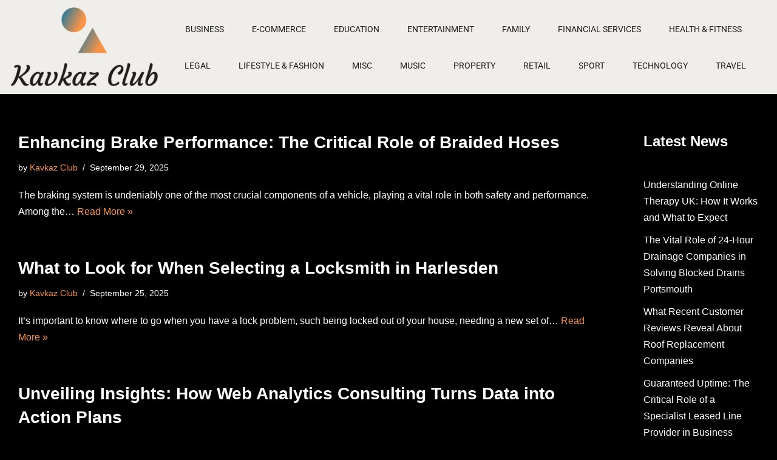

--- FILE ---
content_type: text/html; charset=UTF-8
request_url: https://kavkaz-club.org/page/3/
body_size: 16302
content:
<!DOCTYPE html> 
<html lang="en-GB"> 
<head>
<meta charset="UTF-8">
<link rel="preload" href="https://kavkaz-club.org/wp-content/cache/fvm/min/0-css9baf2e47cde04c3139a4dee51c220a8b4c34d6c9661608035dec63b61d70c.css" as="style" media="all" /> 
<link rel="preload" href="https://kavkaz-club.org/wp-content/cache/fvm/min/0-cssc5c2208d32ca09d794e142c4abba3e2b75678f9c187d05f8faaf66912d33d.css" as="style" media="all" /> 
<link rel="preload" href="https://kavkaz-club.org/wp-content/cache/fvm/min/0-css146096b577732fa9d168df97e3156a53027b320368178b6ed90db7d222482.css" as="style" media="all" /> 
<link rel="preload" href="https://kavkaz-club.org/wp-content/cache/fvm/min/0-csse914f573fa0c36ba976dce9b5c299d5610f4b959977b1d620f8f6dc27ece4.css" as="style" media="all" /> 
<link rel="preload" href="https://kavkaz-club.org/wp-content/cache/fvm/min/0-csscbd0a367efeb7a0184fa554621305e0070b28254a18dcb4cef569d77909a3.css" as="style" media="all" /> 
<link rel="preload" href="https://kavkaz-club.org/wp-content/cache/fvm/min/0-cssf49e4e0aa8fb419b8ce35d5a371e2c2fcd73576221ded1f007648cf7574a0.css" as="style" media="all" /> 
<link rel="preload" href="https://kavkaz-club.org/wp-content/cache/fvm/min/0-cssc11271a2f6a71ed2fc65965ca05e32bc5ae93e38c94d4ff2901189ddc2dc3.css" as="style" media="all" /> 
<link rel="preload" href="https://kavkaz-club.org/wp-content/cache/fvm/min/0-css226a366cde7f95b271b7cf848bcd70163740365d88420d5c35666b58790c9.css" as="style" media="all" /> 
<link rel="preload" href="https://kavkaz-club.org/wp-content/cache/fvm/min/0-css3fbf0ce63283d99794cf152738923867d15f9f0a75682d9b231a7db8b4280.css" as="style" media="all" /> 
<link rel="preload" href="https://kavkaz-club.org/wp-content/cache/fvm/min/0-css54ae2f9222aae558b63c289bf779f493e36172a58f4c3f81d7b4ea904dcba.css" as="style" media="all" /> 
<link rel="preload" href="https://kavkaz-club.org/wp-content/cache/fvm/min/0-cssf54a101f761f88b0ac82393b72557c174e861e01ec1649532c22df011c034.css" as="style" media="all" /> 
<link rel="preload" href="https://kavkaz-club.org/wp-content/cache/fvm/min/0-css2c6eadbf38bc97bec2e57f1a52f9158e81e7f4453639ca6fcc769d3de1f3b.css" as="style" media="all" /> 
<link rel="preload" href="https://kavkaz-club.org/wp-content/cache/fvm/min/0-cssa5ebf53dee93db44e14f2eedc37959690d81b1bdce6d9a2f096bd4990b095.css" as="style" media="all" /> 
<link rel="preload" href="https://kavkaz-club.org/wp-content/cache/fvm/min/0-cssab26cffa3fc6267da9513a0e36856b440f4e1351d7fac8cb9f321e5932bd8.css" as="style" media="all" /> 
<link rel="preload" href="https://kavkaz-club.org/wp-content/cache/fvm/min/0-cssff4b89f5539e2450d3463479ebdcb016ec2dd7d4d1c5cdb9bfd0bd15888d9.css" as="style" media="all" /> 
<link rel="preload" href="https://kavkaz-club.org/wp-content/cache/fvm/min/0-css1c351101bab058ca6b0940943891778c4fa9b34fc3ed26e9391723d4a0a0e.css" as="style" media="all" /> 
<link rel="preload" href="https://kavkaz-club.org/wp-content/cache/fvm/min/0-cssdfcedf12fe33ac11ee49f087d473d251b759a01fe3d3bcfafe387a3b32f61.css" as="style" media="all" />
<script data-cfasync="false">if(navigator.userAgent.match(/MSIE|Internet Explorer/i)||navigator.userAgent.match(/Trident\/7\..*?rv:11/i)){var href=document.location.href;if(!href.match(/[?&]iebrowser/)){if(href.indexOf("?")==-1){if(href.indexOf("#")==-1){document.location.href=href+"?iebrowser=1"}else{document.location.href=href.replace("#","?iebrowser=1#")}}else{if(href.indexOf("#")==-1){document.location.href=href+"&iebrowser=1"}else{document.location.href=href.replace("#","&iebrowser=1#")}}}}</script>
<script data-cfasync="false">class FVMLoader{constructor(e){this.triggerEvents=e,this.eventOptions={passive:!0},this.userEventListener=this.triggerListener.bind(this),this.delayedScripts={normal:[],async:[],defer:[]},this.allJQueries=[]}_addUserInteractionListener(e){this.triggerEvents.forEach(t=>window.addEventListener(t,e.userEventListener,e.eventOptions))}_removeUserInteractionListener(e){this.triggerEvents.forEach(t=>window.removeEventListener(t,e.userEventListener,e.eventOptions))}triggerListener(){this._removeUserInteractionListener(this),"loading"===document.readyState?document.addEventListener("DOMContentLoaded",this._loadEverythingNow.bind(this)):this._loadEverythingNow()}async _loadEverythingNow(){this._runAllDelayedCSS(),this._delayEventListeners(),this._delayJQueryReady(this),this._handleDocumentWrite(),this._registerAllDelayedScripts(),await this._loadScriptsFromList(this.delayedScripts.normal),await this._loadScriptsFromList(this.delayedScripts.defer),await this._loadScriptsFromList(this.delayedScripts.async),await this._triggerDOMContentLoaded(),await this._triggerWindowLoad(),window.dispatchEvent(new Event("wpr-allScriptsLoaded"))}_registerAllDelayedScripts(){document.querySelectorAll("script[type=fvmdelay]").forEach(e=>{e.hasAttribute("src")?e.hasAttribute("async")&&!1!==e.async?this.delayedScripts.async.push(e):e.hasAttribute("defer")&&!1!==e.defer||"module"===e.getAttribute("data-type")?this.delayedScripts.defer.push(e):this.delayedScripts.normal.push(e):this.delayedScripts.normal.push(e)})}_runAllDelayedCSS(){document.querySelectorAll("link[rel=fvmdelay]").forEach(e=>{e.setAttribute("rel","stylesheet")})}async _transformScript(e){return await this._requestAnimFrame(),new Promise(t=>{const n=document.createElement("script");let r;[...e.attributes].forEach(e=>{let t=e.nodeName;"type"!==t&&("data-type"===t&&(t="type",r=e.nodeValue),n.setAttribute(t,e.nodeValue))}),e.hasAttribute("src")?(n.addEventListener("load",t),n.addEventListener("error",t)):(n.text=e.text,t()),e.parentNode.replaceChild(n,e)})}async _loadScriptsFromList(e){const t=e.shift();return t?(await this._transformScript(t),this._loadScriptsFromList(e)):Promise.resolve()}_delayEventListeners(){let e={};function t(t,n){!function(t){function n(n){return e[t].eventsToRewrite.indexOf(n)>=0?"wpr-"+n:n}e[t]||(e[t]={originalFunctions:{add:t.addEventListener,remove:t.removeEventListener},eventsToRewrite:[]},t.addEventListener=function(){arguments[0]=n(arguments[0]),e[t].originalFunctions.add.apply(t,arguments)},t.removeEventListener=function(){arguments[0]=n(arguments[0]),e[t].originalFunctions.remove.apply(t,arguments)})}(t),e[t].eventsToRewrite.push(n)}function n(e,t){let n=e[t];Object.defineProperty(e,t,{get:()=>n||function(){},set(r){e["wpr"+t]=n=r}})}t(document,"DOMContentLoaded"),t(window,"DOMContentLoaded"),t(window,"load"),t(window,"pageshow"),t(document,"readystatechange"),n(document,"onreadystatechange"),n(window,"onload"),n(window,"onpageshow")}_delayJQueryReady(e){let t=window.jQuery;Object.defineProperty(window,"jQuery",{get:()=>t,set(n){if(n&&n.fn&&!e.allJQueries.includes(n)){n.fn.ready=n.fn.init.prototype.ready=function(t){e.domReadyFired?t.bind(document)(n):document.addEventListener("DOMContentLoaded2",()=>t.bind(document)(n))};const t=n.fn.on;n.fn.on=n.fn.init.prototype.on=function(){if(this[0]===window){function e(e){return e.split(" ").map(e=>"load"===e||0===e.indexOf("load.")?"wpr-jquery-load":e).join(" ")}"string"==typeof arguments[0]||arguments[0]instanceof String?arguments[0]=e(arguments[0]):"object"==typeof arguments[0]&&Object.keys(arguments[0]).forEach(t=>{delete Object.assign(arguments[0],{[e(t)]:arguments[0][t]})[t]})}return t.apply(this,arguments),this},e.allJQueries.push(n)}t=n}})}async _triggerDOMContentLoaded(){this.domReadyFired=!0,await this._requestAnimFrame(),document.dispatchEvent(new Event("DOMContentLoaded2")),await this._requestAnimFrame(),window.dispatchEvent(new Event("DOMContentLoaded2")),await this._requestAnimFrame(),document.dispatchEvent(new Event("wpr-readystatechange")),await this._requestAnimFrame(),document.wpronreadystatechange&&document.wpronreadystatechange()}async _triggerWindowLoad(){await this._requestAnimFrame(),window.dispatchEvent(new Event("wpr-load")),await this._requestAnimFrame(),window.wpronload&&window.wpronload(),await this._requestAnimFrame(),this.allJQueries.forEach(e=>e(window).trigger("wpr-jquery-load")),window.dispatchEvent(new Event("wpr-pageshow")),await this._requestAnimFrame(),window.wpronpageshow&&window.wpronpageshow()}_handleDocumentWrite(){const e=new Map;document.write=document.writeln=function(t){const n=document.currentScript,r=document.createRange(),i=n.parentElement;let a=e.get(n);void 0===a&&(a=n.nextSibling,e.set(n,a));const s=document.createDocumentFragment();r.setStart(s,0),s.appendChild(r.createContextualFragment(t)),i.insertBefore(s,a)}}async _requestAnimFrame(){return new Promise(e=>requestAnimationFrame(e))}static run(){const e=new FVMLoader(["keydown","mousemove","touchmove","touchstart","touchend","wheel"]);e._addUserInteractionListener(e)}}FVMLoader.run();</script>
<meta name="viewport" content="width=device-width, initial-scale=1, minimum-scale=1">
<meta name='robots' content='index, follow, max-image-preview:large, max-snippet:-1, max-video-preview:-1' /><title>Kavkaz Club - Page 3 of 129 - Stories and news from the UK and beyond...</title>
<meta name="description" content="Stories and news from the UK and beyond..." />
<link rel="canonical" href="https://kavkaz-club.org/page/3/" />
<meta property="og:locale" content="en_GB" />
<meta property="og:type" content="website" />
<meta property="og:title" content="Kavkaz Club" />
<meta property="og:description" content="Stories and news from the UK and beyond..." />
<meta property="og:url" content="https://kavkaz-club.org/" />
<meta property="og:site_name" content="Kavkaz Club" />
<meta name="twitter:card" content="summary_large_image" />
<script type="application/ld+json" class="yoast-schema-graph">{"@context":"https://schema.org","@graph":[{"@type":"CollectionPage","@id":"https://kavkaz-club.org/","url":"https://kavkaz-club.org/page/3/","name":"Kavkaz Club - Page 3 of 129 - Stories and news from the UK and beyond...","isPartOf":{"@id":"https://kavkaz-club.org/#website"},"description":"Stories and news from the UK and beyond...","breadcrumb":{"@id":"https://kavkaz-club.org/page/3/#breadcrumb"},"inLanguage":"en-GB"},{"@type":"BreadcrumbList","@id":"https://kavkaz-club.org/page/3/#breadcrumb","itemListElement":[{"@type":"ListItem","position":1,"name":"Home"}]},{"@type":"WebSite","@id":"https://kavkaz-club.org/#website","url":"https://kavkaz-club.org/","name":"Kavkaz Club","description":"Stories and news from the UK and beyond...","potentialAction":[{"@type":"SearchAction","target":{"@type":"EntryPoint","urlTemplate":"https://kavkaz-club.org/?s={search_term_string}"},"query-input":{"@type":"PropertyValueSpecification","valueRequired":true,"valueName":"search_term_string"}}],"inLanguage":"en-GB"}]}</script>
<link rel="alternate" type="application/rss+xml" title="Kavkaz Club &raquo; Feed" href="https://kavkaz-club.org/feed/" /> 
<link rel="profile" href="https://gmpg.org/xfn/11"> 
<link rel="prev" href="https://kavkaz-club.org/page/2/" /> 
<link rel="next" href="https://kavkaz-club.org/page/4/" /> 
<style id='wp-img-auto-sizes-contain-inline-css' media="all">img:is([sizes=auto i],[sizes^="auto," i]){contain-intrinsic-size:3000px 1500px}</style> 
<link rel='stylesheet' id='wp-block-library-css' href='https://kavkaz-club.org/wp-content/cache/fvm/min/0-css9baf2e47cde04c3139a4dee51c220a8b4c34d6c9661608035dec63b61d70c.css' media='all' /> 
<style id='wp-block-heading-inline-css' media="all">h1:where(.wp-block-heading).has-background,h2:where(.wp-block-heading).has-background,h3:where(.wp-block-heading).has-background,h4:where(.wp-block-heading).has-background,h5:where(.wp-block-heading).has-background,h6:where(.wp-block-heading).has-background{padding:1.25em 2.375em}h1.has-text-align-left[style*=writing-mode]:where([style*=vertical-lr]),h1.has-text-align-right[style*=writing-mode]:where([style*=vertical-rl]),h2.has-text-align-left[style*=writing-mode]:where([style*=vertical-lr]),h2.has-text-align-right[style*=writing-mode]:where([style*=vertical-rl]),h3.has-text-align-left[style*=writing-mode]:where([style*=vertical-lr]),h3.has-text-align-right[style*=writing-mode]:where([style*=vertical-rl]),h4.has-text-align-left[style*=writing-mode]:where([style*=vertical-lr]),h4.has-text-align-right[style*=writing-mode]:where([style*=vertical-rl]),h5.has-text-align-left[style*=writing-mode]:where([style*=vertical-lr]),h5.has-text-align-right[style*=writing-mode]:where([style*=vertical-rl]),h6.has-text-align-left[style*=writing-mode]:where([style*=vertical-lr]),h6.has-text-align-right[style*=writing-mode]:where([style*=vertical-rl]){rotate:180deg}</style> 
<style id='wp-block-latest-posts-inline-css' media="all">.wp-block-latest-posts{box-sizing:border-box}.wp-block-latest-posts.alignleft{margin-right:2em}.wp-block-latest-posts.alignright{margin-left:2em}.wp-block-latest-posts.wp-block-latest-posts__list{list-style:none}.wp-block-latest-posts.wp-block-latest-posts__list li{clear:both;overflow-wrap:break-word}.wp-block-latest-posts.is-grid{display:flex;flex-wrap:wrap}.wp-block-latest-posts.is-grid li{margin:0 1.25em 1.25em 0;width:100%}@media (min-width:600px){.wp-block-latest-posts.columns-2 li{width:calc(50% - .625em)}.wp-block-latest-posts.columns-2 li:nth-child(2n){margin-right:0}.wp-block-latest-posts.columns-3 li{width:calc(33.33333% - .83333em)}.wp-block-latest-posts.columns-3 li:nth-child(3n){margin-right:0}.wp-block-latest-posts.columns-4 li{width:calc(25% - .9375em)}.wp-block-latest-posts.columns-4 li:nth-child(4n){margin-right:0}.wp-block-latest-posts.columns-5 li{width:calc(20% - 1em)}.wp-block-latest-posts.columns-5 li:nth-child(5n){margin-right:0}.wp-block-latest-posts.columns-6 li{width:calc(16.66667% - 1.04167em)}.wp-block-latest-posts.columns-6 li:nth-child(6n){margin-right:0}}:root :where(.wp-block-latest-posts.is-grid){padding:0}:root :where(.wp-block-latest-posts.wp-block-latest-posts__list){padding-left:0}.wp-block-latest-posts__post-author,.wp-block-latest-posts__post-date{display:block;font-size:.8125em}.wp-block-latest-posts__post-excerpt,.wp-block-latest-posts__post-full-content{margin-bottom:1em;margin-top:.5em}.wp-block-latest-posts__featured-image a{display:inline-block}.wp-block-latest-posts__featured-image img{height:auto;max-width:100%;width:auto}.wp-block-latest-posts__featured-image.alignleft{float:left;margin-right:1em}.wp-block-latest-posts__featured-image.alignright{float:right;margin-left:1em}.wp-block-latest-posts__featured-image.aligncenter{margin-bottom:1em;text-align:center}</style> 
<style id='wp-block-paragraph-inline-css' media="all">.is-small-text{font-size:.875em}.is-regular-text{font-size:1em}.is-large-text{font-size:2.25em}.is-larger-text{font-size:3em}.has-drop-cap:not(:focus):first-letter{float:left;font-size:8.4em;font-style:normal;font-weight:100;line-height:.68;margin:.05em .1em 0 0;text-transform:uppercase}body.rtl .has-drop-cap:not(:focus):first-letter{float:none;margin-left:.1em}p.has-drop-cap.has-background{overflow:hidden}:root :where(p.has-background){padding:1.25em 2.375em}:where(p.has-text-color:not(.has-link-color)) a{color:inherit}p.has-text-align-left[style*="writing-mode:vertical-lr"],p.has-text-align-right[style*="writing-mode:vertical-rl"]{rotate:180deg}</style> 
<style id='global-styles-inline-css' media="all">:root{--wp--preset--aspect-ratio--square:1;--wp--preset--aspect-ratio--4-3:4/3;--wp--preset--aspect-ratio--3-4:3/4;--wp--preset--aspect-ratio--3-2:3/2;--wp--preset--aspect-ratio--2-3:2/3;--wp--preset--aspect-ratio--16-9:16/9;--wp--preset--aspect-ratio--9-16:9/16;--wp--preset--color--black:#000000;--wp--preset--color--cyan-bluish-gray:#abb8c3;--wp--preset--color--white:#ffffff;--wp--preset--color--pale-pink:#f78da7;--wp--preset--color--vivid-red:#cf2e2e;--wp--preset--color--luminous-vivid-orange:#ff6900;--wp--preset--color--luminous-vivid-amber:#fcb900;--wp--preset--color--light-green-cyan:#7bdcb5;--wp--preset--color--vivid-green-cyan:#00d084;--wp--preset--color--pale-cyan-blue:#8ed1fc;--wp--preset--color--vivid-cyan-blue:#0693e3;--wp--preset--color--vivid-purple:#9b51e0;--wp--preset--color--neve-link-color:var(--nv-primary-accent);--wp--preset--color--neve-link-hover-color:var(--nv-secondary-accent);--wp--preset--color--nv-site-bg:var(--nv-site-bg);--wp--preset--color--nv-light-bg:var(--nv-light-bg);--wp--preset--color--nv-dark-bg:var(--nv-dark-bg);--wp--preset--color--neve-text-color:var(--nv-text-color);--wp--preset--color--nv-text-dark-bg:var(--nv-text-dark-bg);--wp--preset--color--nv-c-1:var(--nv-c-1);--wp--preset--color--nv-c-2:var(--nv-c-2);--wp--preset--gradient--vivid-cyan-blue-to-vivid-purple:linear-gradient(135deg,rgb(6,147,227) 0%,rgb(155,81,224) 100%);--wp--preset--gradient--light-green-cyan-to-vivid-green-cyan:linear-gradient(135deg,rgb(122,220,180) 0%,rgb(0,208,130) 100%);--wp--preset--gradient--luminous-vivid-amber-to-luminous-vivid-orange:linear-gradient(135deg,rgb(252,185,0) 0%,rgb(255,105,0) 100%);--wp--preset--gradient--luminous-vivid-orange-to-vivid-red:linear-gradient(135deg,rgb(255,105,0) 0%,rgb(207,46,46) 100%);--wp--preset--gradient--very-light-gray-to-cyan-bluish-gray:linear-gradient(135deg,rgb(238,238,238) 0%,rgb(169,184,195) 100%);--wp--preset--gradient--cool-to-warm-spectrum:linear-gradient(135deg,rgb(74,234,220) 0%,rgb(151,120,209) 20%,rgb(207,42,186) 40%,rgb(238,44,130) 60%,rgb(251,105,98) 80%,rgb(254,248,76) 100%);--wp--preset--gradient--blush-light-purple:linear-gradient(135deg,rgb(255,206,236) 0%,rgb(152,150,240) 100%);--wp--preset--gradient--blush-bordeaux:linear-gradient(135deg,rgb(254,205,165) 0%,rgb(254,45,45) 50%,rgb(107,0,62) 100%);--wp--preset--gradient--luminous-dusk:linear-gradient(135deg,rgb(255,203,112) 0%,rgb(199,81,192) 50%,rgb(65,88,208) 100%);--wp--preset--gradient--pale-ocean:linear-gradient(135deg,rgb(255,245,203) 0%,rgb(182,227,212) 50%,rgb(51,167,181) 100%);--wp--preset--gradient--electric-grass:linear-gradient(135deg,rgb(202,248,128) 0%,rgb(113,206,126) 100%);--wp--preset--gradient--midnight:linear-gradient(135deg,rgb(2,3,129) 0%,rgb(40,116,252) 100%);--wp--preset--font-size--small:13px;--wp--preset--font-size--medium:20px;--wp--preset--font-size--large:36px;--wp--preset--font-size--x-large:42px;--wp--preset--spacing--20:0.44rem;--wp--preset--spacing--30:0.67rem;--wp--preset--spacing--40:1rem;--wp--preset--spacing--50:1.5rem;--wp--preset--spacing--60:2.25rem;--wp--preset--spacing--70:3.38rem;--wp--preset--spacing--80:5.06rem;--wp--preset--shadow--natural:6px 6px 9px rgba(0, 0, 0, 0.2);--wp--preset--shadow--deep:12px 12px 50px rgba(0, 0, 0, 0.4);--wp--preset--shadow--sharp:6px 6px 0px rgba(0, 0, 0, 0.2);--wp--preset--shadow--outlined:6px 6px 0px -3px rgb(255, 255, 255), 6px 6px rgb(0, 0, 0);--wp--preset--shadow--crisp:6px 6px 0px rgb(0, 0, 0)}:where(.is-layout-flex){gap:.5em}:where(.is-layout-grid){gap:.5em}body .is-layout-flex{display:flex}.is-layout-flex{flex-wrap:wrap;align-items:center}.is-layout-flex>:is(*,div){margin:0}body .is-layout-grid{display:grid}.is-layout-grid>:is(*,div){margin:0}:where(.wp-block-columns.is-layout-flex){gap:2em}:where(.wp-block-columns.is-layout-grid){gap:2em}:where(.wp-block-post-template.is-layout-flex){gap:1.25em}:where(.wp-block-post-template.is-layout-grid){gap:1.25em}.has-black-color{color:var(--wp--preset--color--black)!important}.has-cyan-bluish-gray-color{color:var(--wp--preset--color--cyan-bluish-gray)!important}.has-white-color{color:var(--wp--preset--color--white)!important}.has-pale-pink-color{color:var(--wp--preset--color--pale-pink)!important}.has-vivid-red-color{color:var(--wp--preset--color--vivid-red)!important}.has-luminous-vivid-orange-color{color:var(--wp--preset--color--luminous-vivid-orange)!important}.has-luminous-vivid-amber-color{color:var(--wp--preset--color--luminous-vivid-amber)!important}.has-light-green-cyan-color{color:var(--wp--preset--color--light-green-cyan)!important}.has-vivid-green-cyan-color{color:var(--wp--preset--color--vivid-green-cyan)!important}.has-pale-cyan-blue-color{color:var(--wp--preset--color--pale-cyan-blue)!important}.has-vivid-cyan-blue-color{color:var(--wp--preset--color--vivid-cyan-blue)!important}.has-vivid-purple-color{color:var(--wp--preset--color--vivid-purple)!important}.has-neve-link-color-color{color:var(--wp--preset--color--neve-link-color)!important}.has-neve-link-hover-color-color{color:var(--wp--preset--color--neve-link-hover-color)!important}.has-nv-site-bg-color{color:var(--wp--preset--color--nv-site-bg)!important}.has-nv-light-bg-color{color:var(--wp--preset--color--nv-light-bg)!important}.has-nv-dark-bg-color{color:var(--wp--preset--color--nv-dark-bg)!important}.has-neve-text-color-color{color:var(--wp--preset--color--neve-text-color)!important}.has-nv-text-dark-bg-color{color:var(--wp--preset--color--nv-text-dark-bg)!important}.has-nv-c-1-color{color:var(--wp--preset--color--nv-c-1)!important}.has-nv-c-2-color{color:var(--wp--preset--color--nv-c-2)!important}.has-black-background-color{background-color:var(--wp--preset--color--black)!important}.has-cyan-bluish-gray-background-color{background-color:var(--wp--preset--color--cyan-bluish-gray)!important}.has-white-background-color{background-color:var(--wp--preset--color--white)!important}.has-pale-pink-background-color{background-color:var(--wp--preset--color--pale-pink)!important}.has-vivid-red-background-color{background-color:var(--wp--preset--color--vivid-red)!important}.has-luminous-vivid-orange-background-color{background-color:var(--wp--preset--color--luminous-vivid-orange)!important}.has-luminous-vivid-amber-background-color{background-color:var(--wp--preset--color--luminous-vivid-amber)!important}.has-light-green-cyan-background-color{background-color:var(--wp--preset--color--light-green-cyan)!important}.has-vivid-green-cyan-background-color{background-color:var(--wp--preset--color--vivid-green-cyan)!important}.has-pale-cyan-blue-background-color{background-color:var(--wp--preset--color--pale-cyan-blue)!important}.has-vivid-cyan-blue-background-color{background-color:var(--wp--preset--color--vivid-cyan-blue)!important}.has-vivid-purple-background-color{background-color:var(--wp--preset--color--vivid-purple)!important}.has-neve-link-color-background-color{background-color:var(--wp--preset--color--neve-link-color)!important}.has-neve-link-hover-color-background-color{background-color:var(--wp--preset--color--neve-link-hover-color)!important}.has-nv-site-bg-background-color{background-color:var(--wp--preset--color--nv-site-bg)!important}.has-nv-light-bg-background-color{background-color:var(--wp--preset--color--nv-light-bg)!important}.has-nv-dark-bg-background-color{background-color:var(--wp--preset--color--nv-dark-bg)!important}.has-neve-text-color-background-color{background-color:var(--wp--preset--color--neve-text-color)!important}.has-nv-text-dark-bg-background-color{background-color:var(--wp--preset--color--nv-text-dark-bg)!important}.has-nv-c-1-background-color{background-color:var(--wp--preset--color--nv-c-1)!important}.has-nv-c-2-background-color{background-color:var(--wp--preset--color--nv-c-2)!important}.has-black-border-color{border-color:var(--wp--preset--color--black)!important}.has-cyan-bluish-gray-border-color{border-color:var(--wp--preset--color--cyan-bluish-gray)!important}.has-white-border-color{border-color:var(--wp--preset--color--white)!important}.has-pale-pink-border-color{border-color:var(--wp--preset--color--pale-pink)!important}.has-vivid-red-border-color{border-color:var(--wp--preset--color--vivid-red)!important}.has-luminous-vivid-orange-border-color{border-color:var(--wp--preset--color--luminous-vivid-orange)!important}.has-luminous-vivid-amber-border-color{border-color:var(--wp--preset--color--luminous-vivid-amber)!important}.has-light-green-cyan-border-color{border-color:var(--wp--preset--color--light-green-cyan)!important}.has-vivid-green-cyan-border-color{border-color:var(--wp--preset--color--vivid-green-cyan)!important}.has-pale-cyan-blue-border-color{border-color:var(--wp--preset--color--pale-cyan-blue)!important}.has-vivid-cyan-blue-border-color{border-color:var(--wp--preset--color--vivid-cyan-blue)!important}.has-vivid-purple-border-color{border-color:var(--wp--preset--color--vivid-purple)!important}.has-neve-link-color-border-color{border-color:var(--wp--preset--color--neve-link-color)!important}.has-neve-link-hover-color-border-color{border-color:var(--wp--preset--color--neve-link-hover-color)!important}.has-nv-site-bg-border-color{border-color:var(--wp--preset--color--nv-site-bg)!important}.has-nv-light-bg-border-color{border-color:var(--wp--preset--color--nv-light-bg)!important}.has-nv-dark-bg-border-color{border-color:var(--wp--preset--color--nv-dark-bg)!important}.has-neve-text-color-border-color{border-color:var(--wp--preset--color--neve-text-color)!important}.has-nv-text-dark-bg-border-color{border-color:var(--wp--preset--color--nv-text-dark-bg)!important}.has-nv-c-1-border-color{border-color:var(--wp--preset--color--nv-c-1)!important}.has-nv-c-2-border-color{border-color:var(--wp--preset--color--nv-c-2)!important}.has-vivid-cyan-blue-to-vivid-purple-gradient-background{background:var(--wp--preset--gradient--vivid-cyan-blue-to-vivid-purple)!important}.has-light-green-cyan-to-vivid-green-cyan-gradient-background{background:var(--wp--preset--gradient--light-green-cyan-to-vivid-green-cyan)!important}.has-luminous-vivid-amber-to-luminous-vivid-orange-gradient-background{background:var(--wp--preset--gradient--luminous-vivid-amber-to-luminous-vivid-orange)!important}.has-luminous-vivid-orange-to-vivid-red-gradient-background{background:var(--wp--preset--gradient--luminous-vivid-orange-to-vivid-red)!important}.has-very-light-gray-to-cyan-bluish-gray-gradient-background{background:var(--wp--preset--gradient--very-light-gray-to-cyan-bluish-gray)!important}.has-cool-to-warm-spectrum-gradient-background{background:var(--wp--preset--gradient--cool-to-warm-spectrum)!important}.has-blush-light-purple-gradient-background{background:var(--wp--preset--gradient--blush-light-purple)!important}.has-blush-bordeaux-gradient-background{background:var(--wp--preset--gradient--blush-bordeaux)!important}.has-luminous-dusk-gradient-background{background:var(--wp--preset--gradient--luminous-dusk)!important}.has-pale-ocean-gradient-background{background:var(--wp--preset--gradient--pale-ocean)!important}.has-electric-grass-gradient-background{background:var(--wp--preset--gradient--electric-grass)!important}.has-midnight-gradient-background{background:var(--wp--preset--gradient--midnight)!important}.has-small-font-size{font-size:var(--wp--preset--font-size--small)!important}.has-medium-font-size{font-size:var(--wp--preset--font-size--medium)!important}.has-large-font-size{font-size:var(--wp--preset--font-size--large)!important}.has-x-large-font-size{font-size:var(--wp--preset--font-size--x-large)!important}</style> 
<style id='classic-theme-styles-inline-css' media="all">/*! This file is auto-generated */ .wp-block-button__link{color:#fff;background-color:#32373c;border-radius:9999px;box-shadow:none;text-decoration:none;padding:calc(.667em + 2px) calc(1.333em + 2px);font-size:1.125em}.wp-block-file__button{background:#32373c;color:#fff;text-decoration:none}</style> 
<link rel='stylesheet' id='mpp_gutenberg-css' href='https://kavkaz-club.org/wp-content/cache/fvm/min/0-cssc5c2208d32ca09d794e142c4abba3e2b75678f9c187d05f8faaf66912d33d.css' media='all' /> 
<link rel='stylesheet' id='neve-style-css' href='https://kavkaz-club.org/wp-content/cache/fvm/min/0-css146096b577732fa9d168df97e3156a53027b320368178b6ed90db7d222482.css' media='all' /> 
<style id='neve-style-inline-css' media="all">.nv-meta-list li.meta:not(:last-child):after{content:"/"}.nv-meta-list .no-mobile{display:none}.nv-meta-list li.last::after{content:""!important}@media (min-width:769px){.nv-meta-list .no-mobile{display:inline-block}.nv-meta-list li.last:not(:last-child)::after{content:"/"!important}}:root{--container:748px;--postwidth:100%;--primarybtnbg:var(--nv-primary-accent);--primarybtnhoverbg:var(--nv-primary-accent);--primarybtncolor:#fff;--secondarybtncolor:var(--nv-primary-accent);--primarybtnhovercolor:#fff;--secondarybtnhovercolor:var(--nv-primary-accent);--primarybtnborderradius:3px;--secondarybtnborderradius:3px;--secondarybtnborderwidth:3px;--btnpadding:13px 15px;--primarybtnpadding:13px 15px;--secondarybtnpadding:calc(13px - 3px) calc(15px - 3px);--bodyfontfamily:Arial,Helvetica,sans-serif;--bodyfontsize:15px;--bodylineheight:1.6;--bodyletterspacing:0px;--bodyfontweight:400;--h1fontsize:36px;--h1fontweight:700;--h1lineheight:1.2;--h1letterspacing:0px;--h1texttransform:none;--h2fontsize:28px;--h2fontweight:700;--h2lineheight:1.3;--h2letterspacing:0px;--h2texttransform:none;--h3fontsize:24px;--h3fontweight:700;--h3lineheight:1.4;--h3letterspacing:0px;--h3texttransform:none;--h4fontsize:20px;--h4fontweight:700;--h4lineheight:1.6;--h4letterspacing:0px;--h4texttransform:none;--h5fontsize:16px;--h5fontweight:700;--h5lineheight:1.6;--h5letterspacing:0px;--h5texttransform:none;--h6fontsize:14px;--h6fontweight:700;--h6lineheight:1.6;--h6letterspacing:0px;--h6texttransform:none;--formfieldborderwidth:2px;--formfieldborderradius:3px;--formfieldbgcolor:var(--nv-site-bg);--formfieldbordercolor:#dddddd;--formfieldcolor:var(--nv-text-color);--formfieldpadding:10px 12px}.single-post-container .alignfull>[class*="__inner-container"],.single-post-container .alignwide>[class*="__inner-container"]{max-width:718px}.nv-meta-list{--avatarsize:20px}.single .nv-meta-list{--avatarsize:20px}.nv-is-boxed.nv-comments-wrap{--padding:20px}.nv-is-boxed.comment-respond{--padding:20px}.single:not(.single-product),.page{--c-vspace:0 0 0 0;}.global-styled{--bgcolor:var(--nv-site-bg)}.header-top{--rowbcolor:var(--nv-light-bg);--color:var(--nv-text-color);--bgcolor:var(--nv-site-bg)}.header-main{--rowbcolor:var(--nv-light-bg);--color:var(--nv-text-color);--bgcolor:var(--nv-site-bg)}.header-bottom{--rowbcolor:var(--nv-light-bg);--color:var(--nv-text-color);--bgcolor:var(--nv-site-bg)}.header-menu-sidebar-bg{--justify:flex-start;--textalign:left;--flexg:1;--wrapdropdownwidth:auto;--color:var(--nv-text-color);--bgcolor:var(--nv-site-bg)}.header-menu-sidebar{width:360px}.builder-item--logo{--maxwidth:120px;--fs:24px;--padding:10px 0;--margin:0;--textalign:left;--justify:flex-start}.builder-item--nav-icon,.header-menu-sidebar .close-sidebar-panel .navbar-toggle{--borderradius:0}.builder-item--nav-icon{--label-margin:0 5px 0 0;;--padding:10px 15px;--margin:0}.builder-item--primary-menu{--hovercolor:var(--nv-secondary-accent);--hovertextcolor:var(--nv-text-color);--activecolor:var(--nv-primary-accent);--spacing:20px;--height:25px;--padding:0;--margin:0;--fontsize:1em;--lineheight:1.6;--letterspacing:0px;--fontweight:500;--texttransform:none;--iconsize:1em}.hfg-is-group.has-primary-menu .inherit-ff{--inheritedfw:500}.footer-top-inner .row{grid-template-columns:1fr 1fr 1fr;--valign:flex-start}.footer-top{--rowbcolor:var(--nv-light-bg);--color:var(--nv-text-color);--bgcolor:var(--nv-site-bg)}.footer-main-inner .row{grid-template-columns:1fr 1fr 1fr;--valign:flex-start}.footer-main{--rowbcolor:var(--nv-light-bg);--color:var(--nv-text-color);--bgcolor:var(--nv-site-bg)}.footer-bottom-inner .row{grid-template-columns:1fr 1fr 1fr;--valign:flex-start}.footer-bottom{--rowbcolor:var(--nv-light-bg);--color:var(--nv-text-dark-bg);--bgcolor:var(--nv-dark-bg)}@media(min-width:576px){:root{--container:992px;--postwidth:100%;--btnpadding:13px 15px;--primarybtnpadding:13px 15px;--secondarybtnpadding:calc(13px - 3px) calc(15px - 3px);--bodyfontsize:16px;--bodylineheight:1.6;--bodyletterspacing:0px;--h1fontsize:38px;--h1lineheight:1.2;--h1letterspacing:0px;--h2fontsize:30px;--h2lineheight:1.2;--h2letterspacing:0px;--h3fontsize:26px;--h3lineheight:1.4;--h3letterspacing:0px;--h4fontsize:22px;--h4lineheight:1.5;--h4letterspacing:0px;--h5fontsize:18px;--h5lineheight:1.6;--h5letterspacing:0px;--h6fontsize:14px;--h6lineheight:1.6;--h6letterspacing:0px}.single-post-container .alignfull>[class*="__inner-container"],.single-post-container .alignwide>[class*="__inner-container"]{max-width:962px}.nv-meta-list{--avatarsize:20px}.single .nv-meta-list{--avatarsize:20px}.nv-is-boxed.nv-comments-wrap{--padding:30px}.nv-is-boxed.comment-respond{--padding:30px}.single:not(.single-product),.page{--c-vspace:0 0 0 0;}.header-menu-sidebar-bg{--justify:flex-start;--textalign:left;--flexg:1;--wrapdropdownwidth:auto}.header-menu-sidebar{width:360px}.builder-item--logo{--maxwidth:120px;--fs:24px;--padding:10px 0;--margin:0;--textalign:left;--justify:flex-start}.builder-item--nav-icon{--label-margin:0 5px 0 0;;--padding:10px 15px;--margin:0}.builder-item--primary-menu{--spacing:20px;--height:25px;--padding:0;--margin:0;--fontsize:1em;--lineheight:1.6;--letterspacing:0px;--iconsize:1em}}@media(min-width:960px){:root{--container:1250px;--postwidth:100%;--btnpadding:13px 15px;--primarybtnpadding:13px 15px;--secondarybtnpadding:calc(13px - 3px) calc(15px - 3px);--bodyfontsize:16px;--bodylineheight:1.7;--bodyletterspacing:0px;--h1fontsize:40px;--h1lineheight:1.1;--h1letterspacing:0px;--h2fontsize:32px;--h2lineheight:1.2;--h2letterspacing:0px;--h3fontsize:28px;--h3lineheight:1.4;--h3letterspacing:0px;--h4fontsize:24px;--h4lineheight:1.5;--h4letterspacing:0px;--h5fontsize:20px;--h5lineheight:1.6;--h5letterspacing:0px;--h6fontsize:16px;--h6lineheight:1.6;--h6letterspacing:0px}body:not(.single):not(.archive):not(.blog):not(.search):not(.error404) .neve-main>.container .col,body.post-type-archive-course .neve-main>.container .col,body.post-type-archive-llms_membership .neve-main>.container .col{max-width:80%}body:not(.single):not(.archive):not(.blog):not(.search):not(.error404) .nv-sidebar-wrap,body.post-type-archive-course .nv-sidebar-wrap,body.post-type-archive-llms_membership .nv-sidebar-wrap{max-width:20%}.neve-main>.archive-container .nv-index-posts.col{max-width:80%}.neve-main>.archive-container .nv-sidebar-wrap{max-width:20%}.neve-main>.single-post-container .nv-single-post-wrap.col{max-width:70%}.single-post-container .alignfull>[class*="__inner-container"],.single-post-container .alignwide>[class*="__inner-container"]{max-width:845px}.container-fluid.single-post-container .alignfull>[class*="__inner-container"],.container-fluid.single-post-container .alignwide>[class*="__inner-container"]{max-width:calc(70% + 15px)}.neve-main>.single-post-container .nv-sidebar-wrap{max-width:30%}.nv-meta-list{--avatarsize:20px}.single .nv-meta-list{--avatarsize:20px}.nv-is-boxed.nv-comments-wrap{--padding:40px}.nv-is-boxed.comment-respond{--padding:40px}.single:not(.single-product),.page{--c-vspace:0 0 0 0;}.header-menu-sidebar-bg{--justify:flex-start;--textalign:left;--flexg:1;--wrapdropdownwidth:auto}.header-menu-sidebar{width:360px}.builder-item--logo{--maxwidth:120px;--fs:24px;--padding:10px 0;--margin:0;--textalign:left;--justify:flex-start}.builder-item--nav-icon{--label-margin:0 5px 0 0;;--padding:10px 15px;--margin:0}.builder-item--primary-menu{--spacing:20px;--height:25px;--padding:0;--margin:0;--fontsize:1em;--lineheight:1.6;--letterspacing:0px;--iconsize:1em}}.nv-content-wrap .elementor a:not(.button):not(.wp-block-file__button){text-decoration:none}:root{--nv-primary-accent:#fb9447;--nv-secondary-accent:rgba(250,148,70,0.82);--nv-site-bg:#000000;--nv-light-bg:#f4f5f7;--nv-dark-bg:#121212;--nv-text-color:#ffffff;--nv-text-dark-bg:#ffffff;--nv-c-1:#9463ae;--nv-c-2:#be574b;--nv-fallback-ff:Arial, Helvetica, sans-serif}:root{--e-global-color-nvprimaryaccent:#fb9447;--e-global-color-nvsecondaryaccent:rgba(250,148,70,0.82);--e-global-color-nvsitebg:#000000;--e-global-color-nvlightbg:#f4f5f7;--e-global-color-nvdarkbg:#121212;--e-global-color-nvtextcolor:#ffffff;--e-global-color-nvtextdarkbg:#ffffff;--e-global-color-nvc1:#9463ae;--e-global-color-nvc2:#be574b}</style> 
<link rel='stylesheet' id='dashicons-css' href='https://kavkaz-club.org/wp-content/cache/fvm/min/0-csse914f573fa0c36ba976dce9b5c299d5610f4b959977b1d620f8f6dc27ece4.css' media='all' /> 
<link rel='stylesheet' id='admin-bar-css' href='https://kavkaz-club.org/wp-content/cache/fvm/min/0-csscbd0a367efeb7a0184fa554621305e0070b28254a18dcb4cef569d77909a3.css' media='all' /> 
<style id='admin-bar-inline-css' media="all">#wp-admin-bar-my-sites-search{height:2.2em}#wp-admin-bar-my-sites-search.hide-if-no-js{display:none}#wp-admin-bar-my-sites-search label[for="my-sites-search-text"]{clip:rect(1px,1px,1px,1px);position:absolute!important;height:1px;width:1px;overflow:hidden}#wp-admin-bar-my-sites-search .ab-item{height:34px}#wp-admin-bar-my-sites-search input{background-color:transparent;border:1px solid rgba(255,255,255,.6);color:rgba(255,255,255,.7);padding:2px 5px;width:95%;width:calc(100% - 14px);height:1.7em}#wp-admin-bar-my-sites-search input::-webkit-input-placeholder{color:rgba(255,255,255,.4)}#wp-admin-bar-my-sites-search input::-moz-placeholder{color:rgba(255,255,255,.4)}#wp-admin-bar-my-sites-search input:-ms-input-placeholder{color:rgba(255,255,255,.4)}#wp-admin-bar-my-sites-search input::placeholder{color:rgba(255,255,255,.4)}</style> 
<link rel='stylesheet' id='elementor-icons-css' href='https://kavkaz-club.org/wp-content/cache/fvm/min/0-cssf49e4e0aa8fb419b8ce35d5a371e2c2fcd73576221ded1f007648cf7574a0.css' media='all' /> 
<link rel='stylesheet' id='elementor-frontend-css' href='https://kavkaz-club.org/wp-content/cache/fvm/min/0-cssc11271a2f6a71ed2fc65965ca05e32bc5ae93e38c94d4ff2901189ddc2dc3.css' media='all' /> 
<link rel='stylesheet' id='elementor-post-3-css' href='https://kavkaz-club.org/wp-content/cache/fvm/min/0-css226a366cde7f95b271b7cf848bcd70163740365d88420d5c35666b58790c9.css' media='all' /> 
<link rel='stylesheet' id='elementor-pro-css' href='https://kavkaz-club.org/wp-content/cache/fvm/min/0-css3fbf0ce63283d99794cf152738923867d15f9f0a75682d9b231a7db8b4280.css' media='all' /> 
<link rel='stylesheet' id='elementor-post-7-css' href='https://kavkaz-club.org/wp-content/cache/fvm/min/0-css54ae2f9222aae558b63c289bf779f493e36172a58f4c3f81d7b4ea904dcba.css' media='all' /> 
<link rel='stylesheet' id='elementor-post-61-css' href='https://kavkaz-club.org/wp-content/cache/fvm/min/0-cssf54a101f761f88b0ac82393b72557c174e861e01ec1649532c22df011c034.css' media='all' /> 
<link rel='stylesheet' id='elementor-gf-local-roboto-css' href='https://kavkaz-club.org/wp-content/cache/fvm/min/0-css2c6eadbf38bc97bec2e57f1a52f9158e81e7f4453639ca6fcc769d3de1f3b.css' media='all' /> 
<link rel='stylesheet' id='elementor-gf-local-robotoslab-css' href='https://kavkaz-club.org/wp-content/cache/fvm/min/0-cssa5ebf53dee93db44e14f2eedc37959690d81b1bdce6d9a2f096bd4990b095.css' media='all' /> 
<link rel='stylesheet' id='elementor-icons-shared-0-css' href='https://kavkaz-club.org/wp-content/cache/fvm/min/0-cssab26cffa3fc6267da9513a0e36856b440f4e1351d7fac8cb9f321e5932bd8.css' media='all' /> 
<link rel='stylesheet' id='elementor-icons-fa-solid-css' href='https://kavkaz-club.org/wp-content/cache/fvm/min/0-cssff4b89f5539e2450d3463479ebdcb016ec2dd7d4d1c5cdb9bfd0bd15888d9.css' media='all' /> 
<script src="https://kavkaz-club.org/wp-includes/js/jquery/jquery.min.js?ver=3.7.1" id="jquery-core-js"></script>
<script id="jquery-core-js-after">
jQuery(document).ready( function($) {
$( '#wp-admin-bar-my-sites-search.hide-if-no-js' ).show();
$( '#wp-admin-bar-my-sites-search input' ).on( 'input', function( ) {
var searchValRegex = new RegExp( $(this).val(), 'i');
$( '#wp-admin-bar-my-sites-list > li.menupop' ).hide().filter( function() {
return searchValRegex.test( $(this).find( '> a' ).text() );
}).show();
});
});
//# sourceURL=jquery-core-js-after
</script>
<script src="https://kavkaz-club.org/wp-includes/js/jquery/jquery-migrate.min.js?ver=3.4.1" id="jquery-migrate-js"></script>
<style media="all">.e-con.e-parent:nth-of-type(n+4):not(.e-lazyloaded):not(.e-no-lazyload),.e-con.e-parent:nth-of-type(n+4):not(.e-lazyloaded):not(.e-no-lazyload) *{background-image:none!important}@media screen and (max-height:1024px){.e-con.e-parent:nth-of-type(n+3):not(.e-lazyloaded):not(.e-no-lazyload),.e-con.e-parent:nth-of-type(n+3):not(.e-lazyloaded):not(.e-no-lazyload) *{background-image:none!important}}@media screen and (max-height:640px){.e-con.e-parent:nth-of-type(n+2):not(.e-lazyloaded):not(.e-no-lazyload),.e-con.e-parent:nth-of-type(n+2):not(.e-lazyloaded):not(.e-no-lazyload) *{background-image:none!important}}</style> 
<link rel="icon" href="https://kavkaz-club.org/wp-content/uploads/sites/15/2022/01/favicon2.png" sizes="192x192" /> 
<link rel='stylesheet' id='widget-image-css' href='https://kavkaz-club.org/wp-content/cache/fvm/min/0-css1c351101bab058ca6b0940943891778c4fa9b34fc3ed26e9391723d4a0a0e.css' media='all' /> 
<link rel='stylesheet' id='widget-text-editor-css' href='https://kavkaz-club.org/wp-content/cache/fvm/min/0-cssdfcedf12fe33ac11ee49f087d473d251b759a01fe3d3bcfafe387a3b32f61.css' media='all' /> 
</head>
<body data-rsssl=1 class="home blog paged paged-3 wp-theme-neve nv-blog-default nv-sidebar-right menu_sidebar_slide_left elementor-default elementor-kit-3" id="neve_body" > <div class="wrapper"> <header class="header" > <a class="neve-skip-link show-on-focus" href="#content" > Skip to content </a> <div data-elementor-type="header" data-elementor-id="7" class="elementor elementor-7 elementor-location-header"> <div class="elementor-section-wrap"> <header class="elementor-section elementor-top-section elementor-element elementor-element-640daf85 elementor-section-content-middle elementor-section-boxed elementor-section-height-default elementor-section-height-default" data-id="640daf85" data-element_type="section" data-settings="{&quot;background_background&quot;:&quot;classic&quot;}"> <div class="elementor-container elementor-column-gap-no"> <div class="elementor-column elementor-col-50 elementor-top-column elementor-element elementor-element-1043d7f1" data-id="1043d7f1" data-element_type="column"> <div class="elementor-widget-wrap elementor-element-populated"> <div class="elementor-element elementor-element-adf7cf8 elementor-widget elementor-widget-image" data-id="adf7cf8" data-element_type="widget" data-widget_type="image.default"> <div class="elementor-widget-container"> <a href="/"> <img src="https://kavkaz-club.org/wp-content/uploads/sites/15/elementor/thumbs/kavkaz-club-pjnczv18lmqcley7zfr2l1ph397zc9h5gbhv2lwd6u.png" title="kavkaz-club" alt="kavkaz-club" loading="lazy" /> </a> </div> </div> </div> </div> <div class="elementor-column elementor-col-50 elementor-top-column elementor-element elementor-element-395e9b90" data-id="395e9b90" data-element_type="column"> <div class="elementor-widget-wrap elementor-element-populated"> <div class="elementor-element elementor-element-76eca1a4 elementor-nav-menu__align-center elementor-nav-menu--dropdown-mobile elementor-nav-menu--stretch elementor-nav-menu__text-align-center elementor-nav-menu--toggle elementor-nav-menu--burger elementor-widget elementor-widget-nav-menu" data-id="76eca1a4" data-element_type="widget" data-settings="{&quot;full_width&quot;:&quot;stretch&quot;,&quot;layout&quot;:&quot;horizontal&quot;,&quot;submenu_icon&quot;:{&quot;value&quot;:&quot;&lt;i class=\&quot;fas fa-caret-down\&quot;&gt;&lt;\/i&gt;&quot;,&quot;library&quot;:&quot;fa-solid&quot;},&quot;toggle&quot;:&quot;burger&quot;}" data-widget_type="nav-menu.default"> <div class="elementor-widget-container"> <nav migration_allowed="1" migrated="0" role="navigation" class="elementor-nav-menu--main elementor-nav-menu__container elementor-nav-menu--layout-horizontal e--pointer-underline e--animation-grow"> <ul id="menu-1-76eca1a4" class="elementor-nav-menu"><li class="menu-item menu-item-type-taxonomy menu-item-object-category menu-item-11"><a href="https://kavkaz-club.org/category/business/" class="elementor-item">Business</a></li> <li class="menu-item menu-item-type-taxonomy menu-item-object-category menu-item-12"><a href="https://kavkaz-club.org/category/e-commerce/" class="elementor-item">E-Commerce</a></li> <li class="menu-item menu-item-type-taxonomy menu-item-object-category menu-item-13"><a href="https://kavkaz-club.org/category/education/" class="elementor-item">Education</a></li> <li class="menu-item menu-item-type-taxonomy menu-item-object-category menu-item-14"><a href="https://kavkaz-club.org/category/entertainment/" class="elementor-item">Entertainment</a></li> <li class="menu-item menu-item-type-taxonomy menu-item-object-category menu-item-15"><a href="https://kavkaz-club.org/category/family/" class="elementor-item">Family</a></li> <li class="menu-item menu-item-type-taxonomy menu-item-object-category menu-item-16"><a href="https://kavkaz-club.org/category/financial-services/" class="elementor-item">Financial Services</a></li> <li class="menu-item menu-item-type-taxonomy menu-item-object-category menu-item-17"><a href="https://kavkaz-club.org/category/health-fitness/" class="elementor-item">Health &amp; Fitness</a></li> <li class="menu-item menu-item-type-taxonomy menu-item-object-category menu-item-18"><a href="https://kavkaz-club.org/category/legal/" class="elementor-item">Legal</a></li> <li class="menu-item menu-item-type-taxonomy menu-item-object-category menu-item-19"><a href="https://kavkaz-club.org/category/lifestyle-fashion/" class="elementor-item">Lifestyle &amp; Fashion</a></li> <li class="menu-item menu-item-type-taxonomy menu-item-object-category menu-item-20"><a href="https://kavkaz-club.org/category/misc/" class="elementor-item">Misc</a></li> <li class="menu-item menu-item-type-taxonomy menu-item-object-category menu-item-21"><a href="https://kavkaz-club.org/category/music/" class="elementor-item">Music</a></li> <li class="menu-item menu-item-type-taxonomy menu-item-object-category menu-item-22"><a href="https://kavkaz-club.org/category/property/" class="elementor-item">Property</a></li> <li class="menu-item menu-item-type-taxonomy menu-item-object-category menu-item-23"><a href="https://kavkaz-club.org/category/retail/" class="elementor-item">Retail</a></li> <li class="menu-item menu-item-type-taxonomy menu-item-object-category menu-item-24"><a href="https://kavkaz-club.org/category/sport/" class="elementor-item">Sport</a></li> <li class="menu-item menu-item-type-taxonomy menu-item-object-category menu-item-25"><a href="https://kavkaz-club.org/category/technology/" class="elementor-item">Technology</a></li> <li class="menu-item menu-item-type-taxonomy menu-item-object-category menu-item-26"><a href="https://kavkaz-club.org/category/travel/" class="elementor-item">Travel</a></li> </ul> </nav> <div class="elementor-menu-toggle" role="button" tabindex="0" aria-label="Menu Toggle" aria-expanded="false"> <i aria-hidden="true" role="presentation" class="elementor-menu-toggle__icon--open eicon-menu-bar"></i><i aria-hidden="true" role="presentation" class="elementor-menu-toggle__icon--close eicon-close"></i> <span class="elementor-screen-only">Menu</span> </div> <nav class="elementor-nav-menu--dropdown elementor-nav-menu__container" role="navigation" aria-hidden="true"> <ul id="menu-2-76eca1a4" class="elementor-nav-menu"><li class="menu-item menu-item-type-taxonomy menu-item-object-category menu-item-11"><a href="https://kavkaz-club.org/category/business/" class="elementor-item" tabindex="-1">Business</a></li> <li class="menu-item menu-item-type-taxonomy menu-item-object-category menu-item-12"><a href="https://kavkaz-club.org/category/e-commerce/" class="elementor-item" tabindex="-1">E-Commerce</a></li> <li class="menu-item menu-item-type-taxonomy menu-item-object-category menu-item-13"><a href="https://kavkaz-club.org/category/education/" class="elementor-item" tabindex="-1">Education</a></li> <li class="menu-item menu-item-type-taxonomy menu-item-object-category menu-item-14"><a href="https://kavkaz-club.org/category/entertainment/" class="elementor-item" tabindex="-1">Entertainment</a></li> <li class="menu-item menu-item-type-taxonomy menu-item-object-category menu-item-15"><a href="https://kavkaz-club.org/category/family/" class="elementor-item" tabindex="-1">Family</a></li> <li class="menu-item menu-item-type-taxonomy menu-item-object-category menu-item-16"><a href="https://kavkaz-club.org/category/financial-services/" class="elementor-item" tabindex="-1">Financial Services</a></li> <li class="menu-item menu-item-type-taxonomy menu-item-object-category menu-item-17"><a href="https://kavkaz-club.org/category/health-fitness/" class="elementor-item" tabindex="-1">Health &amp; Fitness</a></li> <li class="menu-item menu-item-type-taxonomy menu-item-object-category menu-item-18"><a href="https://kavkaz-club.org/category/legal/" class="elementor-item" tabindex="-1">Legal</a></li> <li class="menu-item menu-item-type-taxonomy menu-item-object-category menu-item-19"><a href="https://kavkaz-club.org/category/lifestyle-fashion/" class="elementor-item" tabindex="-1">Lifestyle &amp; Fashion</a></li> <li class="menu-item menu-item-type-taxonomy menu-item-object-category menu-item-20"><a href="https://kavkaz-club.org/category/misc/" class="elementor-item" tabindex="-1">Misc</a></li> <li class="menu-item menu-item-type-taxonomy menu-item-object-category menu-item-21"><a href="https://kavkaz-club.org/category/music/" class="elementor-item" tabindex="-1">Music</a></li> <li class="menu-item menu-item-type-taxonomy menu-item-object-category menu-item-22"><a href="https://kavkaz-club.org/category/property/" class="elementor-item" tabindex="-1">Property</a></li> <li class="menu-item menu-item-type-taxonomy menu-item-object-category menu-item-23"><a href="https://kavkaz-club.org/category/retail/" class="elementor-item" tabindex="-1">Retail</a></li> <li class="menu-item menu-item-type-taxonomy menu-item-object-category menu-item-24"><a href="https://kavkaz-club.org/category/sport/" class="elementor-item" tabindex="-1">Sport</a></li> <li class="menu-item menu-item-type-taxonomy menu-item-object-category menu-item-25"><a href="https://kavkaz-club.org/category/technology/" class="elementor-item" tabindex="-1">Technology</a></li> <li class="menu-item menu-item-type-taxonomy menu-item-object-category menu-item-26"><a href="https://kavkaz-club.org/category/travel/" class="elementor-item" tabindex="-1">Travel</a></li> </ul> </nav> </div> </div> </div> </div> </div> </header> </div> </div> </header> <main id="content" class="neve-main"> <div class="container archive-container"> <div class="row"> <div class="nv-index-posts blog col"> <div class="posts-wrapper"><article id="post-2800" class="post-2800 post type-post status-publish format-standard hentry category-e-commerce layout-default col-12 nv-non-grid-article"> <div class="article-content-col"> <div class="content"> <div class="default-post nv-ft-wrap"><div class="non-grid-content default-layout-content"><h2 class="blog-entry-title entry-title"><a href="https://kavkaz-club.org/e-commerce/enhancing-brake-performance-the-critical-role-of-braided-hoses/" rel="bookmark">Enhancing Brake Performance: The Critical Role of Braided Hoses</a></h2><ul class="nv-meta-list"><li class="meta author vcard"><span class="author-name fn">by <a href="https://kavkaz-club.org/author/kavkaz/" title="Posts by Kavkaz Club" rel="author">Kavkaz Club</a></span></li><li class="meta date posted-on"><time class="entry-date published" datetime="2025-09-29T12:32:29+00:00" content="2025-09-29">September 29, 2025</time></li></ul><div class="excerpt-wrap entry-summary"><p>The braking system is undeniably one of the most crucial components of a vehicle, playing a vital role in both safety and performance. Among the&hellip;&nbsp;<a href="https://kavkaz-club.org/e-commerce/enhancing-brake-performance-the-critical-role-of-braided-hoses/" class="" rel="bookmark">Read More &raquo;<span class="screen-reader-text">Enhancing Brake Performance: The Critical Role of Braided Hoses</span></a></p> </div></div></div> </div> </div> </article> <article id="post-2795" class="post-2795 post type-post status-publish format-standard hentry category-property layout-default col-12 nv-non-grid-article"> <div class="article-content-col"> <div class="content"> <div class="default-post nv-ft-wrap"><div class="non-grid-content default-layout-content"><h2 class="blog-entry-title entry-title"><a href="https://kavkaz-club.org/property/what-to-look-for-when-selecting-a-locksmith-in-harlesden/" rel="bookmark">What to Look for When Selecting a Locksmith in Harlesden</a></h2><ul class="nv-meta-list"><li class="meta author vcard"><span class="author-name fn">by <a href="https://kavkaz-club.org/author/kavkaz/" title="Posts by Kavkaz Club" rel="author">Kavkaz Club</a></span></li><li class="meta date posted-on"><time class="entry-date published" datetime="2025-09-25T10:23:59+00:00" content="2025-09-25">September 25, 2025</time><time class="updated" datetime="2025-09-25T10:24:00+00:00">September 25, 2025</time></li></ul><div class="excerpt-wrap entry-summary"><p>It&#8217;s important to know where to go when you have a lock problem, such being locked out of your house, needing a new set of&hellip;&nbsp;<a href="https://kavkaz-club.org/property/what-to-look-for-when-selecting-a-locksmith-in-harlesden/" class="" rel="bookmark">Read More &raquo;<span class="screen-reader-text">What to Look for When Selecting a Locksmith in Harlesden</span></a></p> </div></div></div> </div> </div> </article> <article id="post-2785" class="post-2785 post type-post status-publish format-standard hentry category-business layout-default col-12 nv-non-grid-article"> <div class="article-content-col"> <div class="content"> <div class="default-post nv-ft-wrap"><div class="non-grid-content default-layout-content"><h2 class="blog-entry-title entry-title"><a href="https://kavkaz-club.org/business/unveiling-insights-how-web-analytics-consulting-turns-data-into-action-plans/" rel="bookmark">Unveiling Insights: How Web Analytics Consulting Turns Data into Action Plans</a></h2><ul class="nv-meta-list"><li class="meta author vcard"><span class="author-name fn">by <a href="https://kavkaz-club.org/author/kavkaz/" title="Posts by Kavkaz Club" rel="author">Kavkaz Club</a></span></li><li class="meta date posted-on"><time class="entry-date published" datetime="2025-09-22T10:54:36+00:00" content="2025-09-22">September 22, 2025</time><time class="updated" datetime="2025-09-22T10:54:37+00:00">September 22, 2025</time></li></ul><div class="excerpt-wrap entry-summary"><p>In the digital age, where practically every business transaction creates a trail of data, it is highly important to be able to process this data&hellip;&nbsp;<a href="https://kavkaz-club.org/business/unveiling-insights-how-web-analytics-consulting-turns-data-into-action-plans/" class="" rel="bookmark">Read More &raquo;<span class="screen-reader-text">Unveiling Insights: How Web Analytics Consulting Turns Data into Action Plans</span></a></p> </div></div></div> </div> </div> </article> <article id="post-2781" class="post-2781 post type-post status-publish format-standard hentry category-lifestyle-fashion layout-default col-12 nv-non-grid-article"> <div class="article-content-col"> <div class="content"> <div class="default-post nv-ft-wrap"><div class="non-grid-content default-layout-content"><h2 class="blog-entry-title entry-title"><a href="https://kavkaz-club.org/lifestyle-fashion/navigating-the-tarot-a-guide-to-finding-the-right-tarot-card-reader/" rel="bookmark">Navigating the Tarot: A Guide to Finding the Right Tarot Card Reader</a></h2><ul class="nv-meta-list"><li class="meta author vcard"><span class="author-name fn">by <a href="https://kavkaz-club.org/author/kavkaz/" title="Posts by Kavkaz Club" rel="author">Kavkaz Club</a></span></li><li class="meta date posted-on"><time class="entry-date published" datetime="2025-09-18T12:28:11+00:00" content="2025-09-18">September 18, 2025</time><time class="updated" datetime="2025-09-18T12:28:12+00:00">September 18, 2025</time></li></ul><div class="excerpt-wrap entry-summary"><p>People have been interested in tarot card reading for hundreds of years because it gives them insights, direction, and a sense of connection to the&hellip;&nbsp;<a href="https://kavkaz-club.org/lifestyle-fashion/navigating-the-tarot-a-guide-to-finding-the-right-tarot-card-reader/" class="" rel="bookmark">Read More &raquo;<span class="screen-reader-text">Navigating the Tarot: A Guide to Finding the Right Tarot Card Reader</span></a></p> </div></div></div> </div> </div> </article> <article id="post-2777" class="post-2777 post type-post status-publish format-standard hentry category-misc layout-default col-12 nv-non-grid-article"> <div class="article-content-col"> <div class="content"> <div class="default-post nv-ft-wrap"><div class="non-grid-content default-layout-content"><h2 class="blog-entry-title entry-title"><a href="https://kavkaz-club.org/misc/how-to-recognise-the-best-mma-gyms-london-provides-for-fighters-and-beginners/" rel="bookmark">How to Recognise the Best MMA Gyms London Provides for Fighters and Beginners</a></h2><ul class="nv-meta-list"><li class="meta author vcard"><span class="author-name fn">by <a href="https://kavkaz-club.org/author/kavkaz/" title="Posts by Kavkaz Club" rel="author">Kavkaz Club</a></span></li><li class="meta date posted-on"><time class="entry-date published" datetime="2025-09-17T13:56:46+00:00" content="2025-09-17">September 17, 2025</time><time class="updated" datetime="2025-09-17T13:56:47+00:00">September 17, 2025</time></li></ul><div class="excerpt-wrap entry-summary"><p>Mixed martial arts is now one of the fastest growing combat sports in the world, and London is no exception. With a growing community of&hellip;&nbsp;<a href="https://kavkaz-club.org/misc/how-to-recognise-the-best-mma-gyms-london-provides-for-fighters-and-beginners/" class="" rel="bookmark">Read More &raquo;<span class="screen-reader-text">How to Recognise the Best MMA Gyms London Provides for Fighters and Beginners</span></a></p> </div></div></div> </div> </div> </article> <article id="post-2772" class="post-2772 post type-post status-publish format-standard hentry category-health-fitness layout-default col-12 nv-non-grid-article"> <div class="article-content-col"> <div class="content"> <div class="default-post nv-ft-wrap"><div class="non-grid-content default-layout-content"><h2 class="blog-entry-title entry-title"><a href="https://kavkaz-club.org/health-fitness/embracing-serenity-why-thai-massage-in-soho-is-essential/" rel="bookmark">Embracing Serenity: Why Thai Massage in Soho Is Essential</a></h2><ul class="nv-meta-list"><li class="meta author vcard"><span class="author-name fn">by <a href="https://kavkaz-club.org/author/kavkaz/" title="Posts by Kavkaz Club" rel="author">Kavkaz Club</a></span></li><li class="meta date posted-on"><time class="entry-date published" datetime="2025-09-15T12:32:06+00:00" content="2025-09-15">September 15, 2025</time><time class="updated" datetime="2025-09-15T12:32:07+00:00">September 15, 2025</time></li></ul><div class="excerpt-wrap entry-summary"><p>In the lively core of London, within the energetic ambiance of Soho, there exists a haven of tranquilly and revitalisation through the time-honoured tradition of&hellip;&nbsp;<a href="https://kavkaz-club.org/health-fitness/embracing-serenity-why-thai-massage-in-soho-is-essential/" class="" rel="bookmark">Read More &raquo;<span class="screen-reader-text">Embracing Serenity: Why Thai Massage in Soho Is Essential</span></a></p> </div></div></div> </div> </div> </article> <article id="post-2766" class="post-2766 post type-post status-publish format-standard hentry category-property layout-default col-12 nv-non-grid-article"> <div class="article-content-col"> <div class="content"> <div class="default-post nv-ft-wrap"><div class="non-grid-content default-layout-content"><h2 class="blog-entry-title entry-title"><a href="https://kavkaz-club.org/property/from-stability-to-profit-the-case-for-investing-in-uk-real-estate/" rel="bookmark">From Stability to Profit: The Case for Investing in UK Real Estate</a></h2><ul class="nv-meta-list"><li class="meta author vcard"><span class="author-name fn">by <a href="https://kavkaz-club.org/author/kavkaz/" title="Posts by Kavkaz Club" rel="author">Kavkaz Club</a></span></li><li class="meta date posted-on"><time class="entry-date published" datetime="2025-09-15T11:37:24+00:00" content="2025-09-15">September 15, 2025</time><time class="updated" datetime="2025-09-15T11:37:25+00:00">September 15, 2025</time></li></ul><div class="excerpt-wrap entry-summary"><p>Investing in real estate in the United Kingdom has long been seen as a key driver of wealth development and financial stability. The allure of&hellip;&nbsp;<a href="https://kavkaz-club.org/property/from-stability-to-profit-the-case-for-investing-in-uk-real-estate/" class="" rel="bookmark">Read More &raquo;<span class="screen-reader-text">From Stability to Profit: The Case for Investing in UK Real Estate</span></a></p> </div></div></div> </div> </div> </article> <article id="post-2761" class="post-2761 post type-post status-publish format-standard hentry category-lifestyle-fashion layout-default col-12 nv-non-grid-article"> <div class="article-content-col"> <div class="content"> <div class="default-post nv-ft-wrap"><div class="non-grid-content default-layout-content"><h2 class="blog-entry-title entry-title"><a href="https://kavkaz-club.org/lifestyle-fashion/from-subtle-to-statement-navigating-the-world-of-lip-fillers-in-birmingham/" rel="bookmark">From Subtle to Statement: Navigating the World of Lip Fillers in Birmingham</a></h2><ul class="nv-meta-list"><li class="meta author vcard"><span class="author-name fn">by <a href="https://kavkaz-club.org/author/kavkaz/" title="Posts by Kavkaz Club" rel="author">Kavkaz Club</a></span></li><li class="meta date posted-on"><time class="entry-date published" datetime="2025-09-15T10:23:21+00:00" content="2025-09-15">September 15, 2025</time></li></ul><div class="excerpt-wrap entry-summary"><p>In recent years, the aesthetics industry has experienced remarkable growth, and this is especially evident in the lively, energetic city of Birmingham. Among the numerous&hellip;&nbsp;<a href="https://kavkaz-club.org/lifestyle-fashion/from-subtle-to-statement-navigating-the-world-of-lip-fillers-in-birmingham/" class="" rel="bookmark">Read More &raquo;<span class="screen-reader-text">From Subtle to Statement: Navigating the World of Lip Fillers in Birmingham</span></a></p> </div></div></div> </div> </div> </article> <article id="post-2756" class="post-2756 post type-post status-publish format-standard hentry category-misc layout-default col-12 nv-non-grid-article"> <div class="article-content-col"> <div class="content"> <div class="default-post nv-ft-wrap"><div class="non-grid-content default-layout-content"><h2 class="blog-entry-title entry-title"><a href="https://kavkaz-club.org/misc/from-stock-to-tuned-the-journey-of-ecu-remapping-in-worthing/" rel="bookmark">From Stock to Tuned: The Journey of ECU Remapping in Worthing</a></h2><ul class="nv-meta-list"><li class="meta author vcard"><span class="author-name fn">by <a href="https://kavkaz-club.org/author/kavkaz/" title="Posts by Kavkaz Club" rel="author">Kavkaz Club</a></span></li><li class="meta date posted-on"><time class="entry-date published" datetime="2025-09-15T09:18:59+00:00" content="2025-09-15">September 15, 2025</time></li></ul><div class="excerpt-wrap entry-summary"><p>Within the realm of automotive enthusiasts, the phrase &#8216;ECU remapping&#8217; has gained notable recognition, frequently discussed with a sense of anticipation and enthusiasm. What is&hellip;&nbsp;<a href="https://kavkaz-club.org/misc/from-stock-to-tuned-the-journey-of-ecu-remapping-in-worthing/" class="" rel="bookmark">Read More &raquo;<span class="screen-reader-text">From Stock to Tuned: The Journey of ECU Remapping in Worthing</span></a></p> </div></div></div> </div> </div> </article> <article id="post-2752" class="post-2752 post type-post status-publish format-standard hentry category-property layout-default col-12 nv-non-grid-article"> <div class="article-content-col"> <div class="content"> <div class="default-post nv-ft-wrap"><div class="non-grid-content default-layout-content"><h2 class="blog-entry-title entry-title"><a href="https://kavkaz-club.org/property/why-moving-companies-are-gaining-popularity-among-young-families/" rel="bookmark">Why Moving Companies Are Gaining Popularity Among Young Families</a></h2><ul class="nv-meta-list"><li class="meta author vcard"><span class="author-name fn">by <a href="https://kavkaz-club.org/author/kavkaz/" title="Posts by Kavkaz Club" rel="author">Kavkaz Club</a></span></li><li class="meta date posted-on"><time class="entry-date published" datetime="2025-09-12T14:51:17+00:00" content="2025-09-12">September 12, 2025</time><time class="updated" datetime="2025-09-12T14:51:22+00:00">September 12, 2025</time></li></ul><div class="excerpt-wrap entry-summary"><p>Moving houses is not as simple as it may appear; it marks a big step in a person&#8217;s life. Many people become overwhelmed when faced&hellip;&nbsp;<a href="https://kavkaz-club.org/property/why-moving-companies-are-gaining-popularity-among-young-families/" class="" rel="bookmark">Read More &raquo;<span class="screen-reader-text">Why Moving Companies Are Gaining Popularity Among Young Families</span></a></p> </div></div></div> </div> </div> </article> </div><ul class='page-numbers'> <li><a rel="prev" class="prev page-numbers" href="https://kavkaz-club.org/page/2/">&laquo; Previous</a></li> <li><a class="page-numbers" href="https://kavkaz-club.org/">1</a></li> <li><a class="page-numbers" href="https://kavkaz-club.org/page/2/">2</a></li> <li><span aria-current="page" class="page-numbers current">3</span></li> <li><a class="page-numbers" href="https://kavkaz-club.org/page/4/">4</a></li> <li><a class="page-numbers" href="https://kavkaz-club.org/page/5/">5</a></li> <li><span class="page-numbers dots">&hellip;</span></li> <li><a class="page-numbers" href="https://kavkaz-club.org/page/129/">129</a></li> <li><a rel="next" class="next page-numbers" href="https://kavkaz-club.org/page/4/">Next &raquo;</a></li> </ul> <div class="w-100"></div> </div> <div class="nv-sidebar-wrap col-sm-12 nv-right blog-sidebar" > <aside id="secondary" role="complementary"> <div id="block-11" class="widget widget_block"> <h4 class="wp-block-heading" id="latest-news">Latest News</h4> </div><div id="block-10" class="widget widget_block widget_recent_entries"><ul class="wp-block-latest-posts__list wp-block-latest-posts"><li><a class="wp-block-latest-posts__post-title" href="https://kavkaz-club.org/health-fitness/understanding-online-therapy-uk-how-it-works-and-what-to-expect/">Understanding Online Therapy UK: How It Works and What to Expect</a></li> <li><a class="wp-block-latest-posts__post-title" href="https://kavkaz-club.org/property/the-vital-role-of-24-hour-drainage-companies-in-solving-blocked-drains-portsmouth/">The Vital Role of 24-Hour Drainage Companies in Solving Blocked Drains Portsmouth</a></li> <li><a class="wp-block-latest-posts__post-title" href="https://kavkaz-club.org/property/what-recent-customer-reviews-reveal-about-roof-replacement-companies/">What Recent Customer Reviews Reveal About Roof Replacement Companies</a></li> <li><a class="wp-block-latest-posts__post-title" href="https://kavkaz-club.org/business/guaranteed-uptime-the-critical-role-of-a-specialist-leased-line-provider-in-business-continuity/">Guaranteed Uptime: The Critical Role of a Specialist Leased Line Provider in Business Continuity</a></li> <li><a class="wp-block-latest-posts__post-title" href="https://kavkaz-club.org/property/the-yield-hunters-guide-mastering-property-investment-uk-for-enduring-income/">The Yield Hunter’s Guide: Mastering Property Investment UK for Enduring Income</a></li> </ul></div><div id="nav_menu-3" class="widget widget_nav_menu"><p class="widget-title">Categories</p><div class="menu-categories-container"><ul id="menu-categories" class="menu"><li class="menu-item menu-item-type-taxonomy menu-item-object-category menu-item-11"><a href="https://kavkaz-club.org/category/business/">Business</a></li> <li class="menu-item menu-item-type-taxonomy menu-item-object-category menu-item-12"><a href="https://kavkaz-club.org/category/e-commerce/">E-Commerce</a></li> <li class="menu-item menu-item-type-taxonomy menu-item-object-category menu-item-13"><a href="https://kavkaz-club.org/category/education/">Education</a></li> <li class="menu-item menu-item-type-taxonomy menu-item-object-category menu-item-14"><a href="https://kavkaz-club.org/category/entertainment/">Entertainment</a></li> <li class="menu-item menu-item-type-taxonomy menu-item-object-category menu-item-15"><a href="https://kavkaz-club.org/category/family/">Family</a></li> <li class="menu-item menu-item-type-taxonomy menu-item-object-category menu-item-16"><a href="https://kavkaz-club.org/category/financial-services/">Financial Services</a></li> <li class="menu-item menu-item-type-taxonomy menu-item-object-category menu-item-17"><a href="https://kavkaz-club.org/category/health-fitness/">Health &amp; Fitness</a></li> <li class="menu-item menu-item-type-taxonomy menu-item-object-category menu-item-18"><a href="https://kavkaz-club.org/category/legal/">Legal</a></li> <li class="menu-item menu-item-type-taxonomy menu-item-object-category menu-item-19"><a href="https://kavkaz-club.org/category/lifestyle-fashion/">Lifestyle &amp; Fashion</a></li> <li class="menu-item menu-item-type-taxonomy menu-item-object-category menu-item-20"><a href="https://kavkaz-club.org/category/misc/">Misc</a></li> <li class="menu-item menu-item-type-taxonomy menu-item-object-category menu-item-21"><a href="https://kavkaz-club.org/category/music/">Music</a></li> <li class="menu-item menu-item-type-taxonomy menu-item-object-category menu-item-22"><a href="https://kavkaz-club.org/category/property/">Property</a></li> <li class="menu-item menu-item-type-taxonomy menu-item-object-category menu-item-23"><a href="https://kavkaz-club.org/category/retail/">Retail</a></li> <li class="menu-item menu-item-type-taxonomy menu-item-object-category menu-item-24"><a href="https://kavkaz-club.org/category/sport/">Sport</a></li> <li class="menu-item menu-item-type-taxonomy menu-item-object-category menu-item-25"><a href="https://kavkaz-club.org/category/technology/">Technology</a></li> <li class="menu-item menu-item-type-taxonomy menu-item-object-category menu-item-26"><a href="https://kavkaz-club.org/category/travel/">Travel</a></li> </ul></div></div> </aside> </div> </div> </div> </main> <div data-elementor-type="footer" data-elementor-id="61" class="elementor elementor-61 elementor-location-footer"> <div class="elementor-section-wrap"> <section class="elementor-section elementor-top-section elementor-element elementor-element-63c74638 elementor-section-full_width elementor-section-height-min-height elementor-section-items-stretch elementor-section-height-default" data-id="63c74638" data-element_type="section" data-settings="{&quot;background_background&quot;:&quot;classic&quot;}"> <div class="elementor-container elementor-column-gap-default"> <div class="elementor-column elementor-col-33 elementor-top-column elementor-element elementor-element-7c04cf5" data-id="7c04cf5" data-element_type="column"> <div class="elementor-widget-wrap"> </div> </div> <div class="elementor-column elementor-col-33 elementor-top-column elementor-element elementor-element-2bcd4b69" data-id="2bcd4b69" data-element_type="column"> <div class="elementor-widget-wrap"> </div> </div> <div class="elementor-column elementor-col-33 elementor-top-column elementor-element elementor-element-47cd062c" data-id="47cd062c" data-element_type="column"> <div class="elementor-widget-wrap elementor-element-populated"> <div class="elementor-element elementor-element-e81679e elementor-widget elementor-widget-text-editor" data-id="e81679e" data-element_type="widget" data-widget_type="text-editor.default"> <div class="elementor-widget-container"> <p>© 2022 Kavkaz Club.</p> </div> </div> </div> </div> </div> </section> </div> </div> </div> 
<script type="speculationrules">
{"prefetch":[{"source":"document","where":{"and":[{"href_matches":"/*"},{"not":{"href_matches":["/wp-*.php","/wp-admin/*","/wp-content/uploads/sites/15/*","/wp-content/*","/wp-content/plugins/*","/wp-content/themes/neve/*","/*\\?(.+)"]}},{"not":{"selector_matches":"a[rel~=\"nofollow\"]"}},{"not":{"selector_matches":".no-prefetch, .no-prefetch a"}}]},"eagerness":"conservative"}]}
</script>
<script>
const lazyloadRunObserver = () => {
const lazyloadBackgrounds = document.querySelectorAll( `.e-con.e-parent:not(.e-lazyloaded)` );
const lazyloadBackgroundObserver = new IntersectionObserver( ( entries ) => {
entries.forEach( ( entry ) => {
if ( entry.isIntersecting ) {
let lazyloadBackground = entry.target;
if( lazyloadBackground ) {
lazyloadBackground.classList.add( 'e-lazyloaded' );
}
lazyloadBackgroundObserver.unobserve( entry.target );
}
});
}, { rootMargin: '200px 0px 200px 0px' } );
lazyloadBackgrounds.forEach( ( lazyloadBackground ) => {
lazyloadBackgroundObserver.observe( lazyloadBackground );
} );
};
const events = [
'DOMContentLoaded',
'elementor/lazyload/observe',
];
events.forEach( ( event ) => {
document.addEventListener( event, lazyloadRunObserver );
} );
</script>
<script src="https://kavkaz-club.org/wp-content/plugins/metronet-profile-picture/js/mpp-frontend.js?ver=2.6.3" id="mpp_gutenberg_tabs-js"></script>
<script id="neve-script-js-extra">
var NeveProperties = {"ajaxurl":"https://kavkaz-club.org/wp-admin/admin-ajax.php","nonce":"668dd0f7ce","isRTL":"","isCustomize":""};
//# sourceURL=neve-script-js-extra
</script>
<script src="https://kavkaz-club.org/wp-content/themes/neve/assets/js/build/modern/frontend.js?ver=3.8.3" id="neve-script-js" async></script>
<script id="neve-script-js-after">
var html = document.documentElement;
var theme = html.getAttribute('data-neve-theme') || 'light';
var variants = {"logo":{"light":{"src":false,"srcset":false,"sizes":false},"dark":{"src":false,"srcset":false,"sizes":false},"same":true}};
function setCurrentTheme( theme ) {
var pictures = document.getElementsByClassName( 'neve-site-logo' );
for(var i = 0; i<pictures.length; i++) {
var picture = pictures.item(i);
if( ! picture ) {
continue;
};
var fileExt = picture.src.slice((Math.max(0, picture.src.lastIndexOf(".")) || Infinity) + 1);
if ( fileExt === 'svg' ) {
picture.removeAttribute('width');
picture.removeAttribute('height');
picture.style = 'width: var(--maxwidth)';
}
var compId = picture.getAttribute('data-variant');
if ( compId && variants[compId] ) {
var isConditional = variants[compId]['same'];
if ( theme === 'light' || isConditional || variants[compId]['dark']['src'] === false ) {
picture.src = variants[compId]['light']['src'];
picture.srcset = variants[compId]['light']['srcset'] || '';
picture.sizes = variants[compId]['light']['sizes'];
continue;
};
picture.src = variants[compId]['dark']['src'];
picture.srcset = variants[compId]['dark']['srcset'] || '';
picture.sizes = variants[compId]['dark']['sizes'];
};
};
};
var observer = new MutationObserver(function(mutations) {
mutations.forEach(function(mutation) {
if (mutation.type == 'attributes') {
theme = html.getAttribute('data-neve-theme');
setCurrentTheme(theme);
};
});
});
observer.observe(html, {
attributes: true
});
function toggleAriaClick() { function toggleAriaExpanded(toggle = 'true') { document.querySelectorAll('button.navbar-toggle').forEach(function(el) { if ( el.classList.contains('caret-wrap') ) { return; } el.setAttribute('aria-expanded', 'true' === el.getAttribute('aria-expanded') ? 'false' : toggle); }); } toggleAriaExpanded(); if ( document.body.hasAttribute('data-ftrap-listener') ) { return; } document.body.setAttribute('data-ftrap-listener', 'true'); document.addEventListener('ftrap-end', function() { toggleAriaExpanded('false'); }); }
//# sourceURL=neve-script-js-after
</script>
<script src="https://kavkaz-club.org/wp-content/plugins/elementor-pro/assets/lib/smartmenus/jquery.smartmenus.min.js?ver=1.0.1" id="smartmenus-js"></script>
<script src="https://kavkaz-club.org/wp-content/plugins/elementor/assets/js/webpack.runtime.min.js?ver=3.30.3" id="elementor-webpack-runtime-js"></script>
<script src="https://kavkaz-club.org/wp-content/plugins/elementor/assets/js/frontend-modules.min.js?ver=3.30.3" id="elementor-frontend-modules-js"></script>
<script src="https://kavkaz-club.org/wp-includes/js/jquery/ui/core.min.js?ver=1.13.3" id="jquery-ui-core-js"></script>
<script id="elementor-frontend-js-before">
var elementorFrontendConfig = {"environmentMode":{"edit":false,"wpPreview":false,"isScriptDebug":false},"i18n":{"shareOnFacebook":"Share on Facebook","shareOnTwitter":"Share on Twitter","pinIt":"Pin it","download":"Download","downloadImage":"Download image","fullscreen":"Fullscreen","zoom":"Zoom","share":"Share","playVideo":"Play Video","previous":"Previous","next":"Next","close":"Close","a11yCarouselPrevSlideMessage":"Previous slide","a11yCarouselNextSlideMessage":"Next slide","a11yCarouselFirstSlideMessage":"This is the first slide","a11yCarouselLastSlideMessage":"This is the last slide","a11yCarouselPaginationBulletMessage":"Go to slide"},"is_rtl":false,"breakpoints":{"xs":0,"sm":480,"md":768,"lg":1025,"xl":1440,"xxl":1600},"responsive":{"breakpoints":{"mobile":{"label":"Mobile Portrait","value":767,"default_value":767,"direction":"max","is_enabled":true},"mobile_extra":{"label":"Mobile Landscape","value":880,"default_value":880,"direction":"max","is_enabled":false},"tablet":{"label":"Tablet Portrait","value":1024,"default_value":1024,"direction":"max","is_enabled":true},"tablet_extra":{"label":"Tablet Landscape","value":1200,"default_value":1200,"direction":"max","is_enabled":false},"laptop":{"label":"Laptop","value":1366,"default_value":1366,"direction":"max","is_enabled":false},"widescreen":{"label":"Widescreen","value":2400,"default_value":2400,"direction":"min","is_enabled":false}},"hasCustomBreakpoints":false},"version":"3.30.3","is_static":false,"experimentalFeatures":{"additional_custom_breakpoints":true,"theme_builder_v2":true,"home_screen":true,"global_classes_should_enforce_capabilities":true,"cloud-library":true,"e_opt_in_v4_page":true,"form-submissions":true,"e_scroll_snap":true},"urls":{"assets":"https:\/\/kavkaz-club.org\/wp-content\/plugins\/elementor\/assets\/","ajaxurl":"https:\/\/kavkaz-club.org\/wp-admin\/admin-ajax.php","uploadUrl":"https:\/\/kavkaz-club.org\/wp-content\/uploads\/sites\/15"},"nonces":{"floatingButtonsClickTracking":"aec7fdf2cd"},"swiperClass":"swiper","settings":{"editorPreferences":[]},"kit":{"active_breakpoints":["viewport_mobile","viewport_tablet"],"global_image_lightbox":"yes","lightbox_enable_counter":"yes","lightbox_enable_fullscreen":"yes","lightbox_enable_zoom":"yes","lightbox_enable_share":"yes","lightbox_title_src":"title","lightbox_description_src":"description"},"post":{"id":0,"title":"Kavkaz Club - Page 3 of 129 - Stories and news from the UK and beyond...","excerpt":""}};
//# sourceURL=elementor-frontend-js-before
</script>
<script src="https://kavkaz-club.org/wp-content/plugins/elementor/assets/js/frontend.min.js?ver=3.30.3" id="elementor-frontend-js"></script>
<script src="https://kavkaz-club.org/wp-content/plugins/elementor-pro/assets/js/webpack-pro.runtime.min.js?ver=3.5.2" id="elementor-pro-webpack-runtime-js"></script>
<script id="elementor-pro-frontend-js-before">
var ElementorProFrontendConfig = {"ajaxurl":"https:\/\/kavkaz-club.org\/wp-admin\/admin-ajax.php","nonce":"27940f4586","urls":{"assets":"https:\/\/kavkaz-club.org\/wp-content\/plugins\/elementor-pro\/assets\/","rest":"https:\/\/kavkaz-club.org\/wp-json\/"},"i18n":{"toc_no_headings_found":"No headings were found on this page."},"shareButtonsNetworks":{"facebook":{"title":"Facebook","has_counter":true},"twitter":{"title":"Twitter"},"linkedin":{"title":"LinkedIn","has_counter":true},"pinterest":{"title":"Pinterest","has_counter":true},"reddit":{"title":"Reddit","has_counter":true},"vk":{"title":"VK","has_counter":true},"odnoklassniki":{"title":"OK","has_counter":true},"tumblr":{"title":"Tumblr"},"digg":{"title":"Digg"},"skype":{"title":"Skype"},"stumbleupon":{"title":"StumbleUpon","has_counter":true},"mix":{"title":"Mix"},"telegram":{"title":"Telegram"},"pocket":{"title":"Pocket","has_counter":true},"xing":{"title":"XING","has_counter":true},"whatsapp":{"title":"WhatsApp"},"email":{"title":"Email"},"print":{"title":"Print"}},"facebook_sdk":{"lang":"en_GB","app_id":""},"lottie":{"defaultAnimationUrl":"https:\/\/kavkaz-club.org\/wp-content\/plugins\/elementor-pro\/modules\/lottie\/assets\/animations\/default.json"}};
//# sourceURL=elementor-pro-frontend-js-before
</script>
<script src="https://kavkaz-club.org/wp-content/plugins/elementor-pro/assets/js/frontend.min.js?ver=3.5.2" id="elementor-pro-frontend-js"></script>
<script src="https://kavkaz-club.org/wp-content/plugins/elementor-pro/assets/js/preloaded-elements-handlers.min.js?ver=3.5.2" id="pro-preloaded-elements-handlers-js"></script>
<script defer src="https://static.cloudflareinsights.com/beacon.min.js/vcd15cbe7772f49c399c6a5babf22c1241717689176015" integrity="sha512-ZpsOmlRQV6y907TI0dKBHq9Md29nnaEIPlkf84rnaERnq6zvWvPUqr2ft8M1aS28oN72PdrCzSjY4U6VaAw1EQ==" data-cf-beacon='{"version":"2024.11.0","token":"c03c7ed24b6d44c6a4dc268356138ea1","r":1,"server_timing":{"name":{"cfCacheStatus":true,"cfEdge":true,"cfExtPri":true,"cfL4":true,"cfOrigin":true,"cfSpeedBrain":true},"location_startswith":null}}' crossorigin="anonymous"></script>
</body> 
</html>

--- FILE ---
content_type: text/css
request_url: https://kavkaz-club.org/wp-content/cache/fvm/min/0-cssc5c2208d32ca09d794e142c4abba3e2b75678f9c187d05f8faaf66912d33d.css
body_size: 2250
content:
/* https://kavkaz-club.org/wp-content/plugins/metronet-profile-picture/dist/blocks.style.build.css?ver=2.6.3 */
.post-content .mpp-profile-wrap h1,.post-content .mpp-profile-wrap h2,.post-content .mpp-profile-wrap h3,.post-content .mpp-profile-wrap h4,.post-content .mpp-profile-wrap h5,.post-content .mpp-profile-wrap h6,.post-content .mpp-enhanced-profile-wrap h1,.post-content .mpp-enhanced-profile-wrap h2,.post-content .mpp-enhanced-profile-wrap h3,.post-content .mpp-enhanced-profile-wrap h4,.post-content .mpp-enhanced-profile-wrap h5,.post-content .mpp-enhanced-profile-wrap h6{clear:none}.post-content .mpp-profile-wrap h2,.post-content .mpp-enhanced-profile-wrap h2{margin:0;margin-bottom:10px}.post-content .mpp-profile-wrap p,.post-content .mpp-enhanced-profile-wrap p{margin-bottom:10px}.mpp-profile-wrap{margin:0 auto;padding:3%;border-radius:5px;margin-bottom:1.2em;margin-bottom:20px;line-height:1.3}.mpp-profile-wrap.round .mpp-profile-image-wrapper{border-radius:50%;overflow:hidden}.mpp-profile-wrap.round .mpp-profile-image-wrapper img{border-radius:50%}.mpp-profile-wrap h1,.mpp-profile-wrap h2,.mpp-profile-wrap h3,.mpp-profile-wrap h4,.mpp-profile-wrap h5,.mpp-profile-wrap h6{clear:none}.mpp-profile-wrap h2{margin-top:0;margin-bottom:10px}.mpp-profile-wrap h2:before{display:none}.mpp-profile-wrap .mpp-profile-image-wrapper{position:relative;float:left;line-height:1.1;z-index:1000;background:#ddd;position:relative;min-width:150px;min-height:150px;max-width:150px;max-height:150px;width:100%;margin-right:20px;margin-bottom:20px}.mpp-profile-wrap .mpp-profile-image-wrapper button{position:relative;min-width:150px;min-height:150px;max-width:150px;max-height:150px;z-index:1000}.mpp-profile-wrap .mpp-profile-image-wrapper .mpp-profile-image-square{position:relative;top:0;left:0;height:100%;width:100%;z-index:5}.mpp-profile-wrap .mpp-profile-image-wrapper .mpp-profile-image-square img{height:100%;width:100%;position:relative;z-index:5}.mpp-profile-wrap .mpp-profile-image-wrapper .mpp-content-wrap{display:block;padding:0 15px 0 15px;-ms-flex:3 0 0%;flex:3 0 0%}.mpp-profile-wrap .mpp-profile-image-wrapper .mpp-profile-name{font:1.4em;line-height:1.2}@media only screen and (max-width:600px){.mpp-profile-wrap .mpp-profile-image-wrapper{flex:auto}}.mpp-profile-wrap .mpp-gutenberg-view-posts{clear:both;padding-top:20px}.mpp-profile-wrap .mpp-profile-view-posts{clear:both;display:block;width:100%;text-align:center;padding:10px 20px;background-color:#cf6d38;color:#fff}.mpp-profile-wrap .mpp-profile-view-posts a,.mpp-profile-wrap .mpp-profile-view-posts a:hover,.mpp-profile-wrap .mpp-profile-view-posts a:visited{display:block;width:100%;height:100%;color:#fff;text-decoration:none}.mpp-enhanced-profile-wrap.regular{position:relative;margin:0 auto;line-height:1.5}.mpp-enhanced-profile-wrap.regular.round .mpp-profile-image-wrapper{border-radius:50%;overflow:hidden}.mpp-enhanced-profile-wrap.regular.round .mpp-profile-image-wrapper img{border-radius:50%}.mpp-enhanced-profile-wrap.regular h1,.mpp-enhanced-profile-wrap.regular h2,.mpp-enhanced-profile-wrap.regular h3,.mpp-enhanced-profile-wrap.regular h4,.mpp-enhanced-profile-wrap.regular h5,.mpp-enhanced-profile-wrap.regular h6{clear:none}.mpp-enhanced-profile-wrap.regular h2:before{display:none}.mpp-enhanced-profile-wrap.regular .mpp-profile-image-wrapper{position:relative;float:left;line-height:1.1;z-index:1000;background:#ddd;position:relative;min-width:150px;min-height:150px;max-width:150px;max-height:150px;width:100%;margin-right:20px;margin-bottom:20px}@media only screen and (max-width:400px){.mpp-enhanced-profile-wrap.regular .mpp-profile-image-wrapper{float:none;text-align:center;margin:0 auto}}.mpp-enhanced-profile-wrap.regular .mpp-profile-image-wrapper button{position:relative;min-width:150px;min-height:150px;max-width:150px;max-height:150px;z-index:1000}.mpp-enhanced-profile-wrap.regular .mpp-profile-image-wrapper .mpp-profile-image-square{position:relative;top:0;left:0;height:100%;width:100%;z-index:5}.mpp-enhanced-profile-wrap.regular .mpp-profile-image-wrapper .mpp-profile-image-square img{height:100%;width:100%;position:relative;z-index:5}.mpp-enhanced-profile-wrap.regular .mpp-profile-image-wrapper .mpp-content-wrap{display:block;padding:0 15px 0 15px;-ms-flex:3 0 0%;flex:3 0 0%}@media only screen and (max-width:400px){.mpp-enhanced-profile-wrap.regular .mpp-profile-image-wrapper .mpp-content-wrap{display:block;text-align:center;margin:0 auto}}.mpp-enhanced-profile-wrap.regular .mpp-profile-image-wrapper .mpp-profile-name{font:1.4em;line-height:1.2}@media only screen and (max-width:600px){.mpp-enhanced-profile-wrap.regular .mpp-profile-image-wrapper{flex:auto}}@media only screen and (max-width:400px){.mpp-enhanced-profile-wrap.regular .mpp-content-wrap{display:block;text-align:center;margin:0 auto}}.mpp-enhanced-profile-wrap.regular .mpp-gutenberg-view-posts{clear:both}.mpp-enhanced-profile-wrap.regular .mpp-gutenberg-view-posts:after{content:"";display:table;clear:both}.mpp-enhanced-profile-wrap.regular .mpp-profile-view-posts{clear:both;display:block;float:left;text-align:center;padding:10px 20px;margin-top:20px;margin-right:20px;background-color:#cf6d38;color:#fff}.mpp-enhanced-profile-wrap.regular .mpp-profile-view-posts a,.mpp-enhanced-profile-wrap.regular .mpp-profile-view-posts a:hover,.mpp-enhanced-profile-wrap.regular .mpp-profile-view-posts a:visited{display:block;width:100%;height:100%;color:#fff;text-decoration:none}.mpp-enhanced-profile-wrap.regular .mpp-profile-view-posts:after{content:"";display:table;clear:both}@media only screen and (max-width:400px){.mpp-enhanced-profile-wrap.regular .mpp-profile-view-posts{display:block;width:90%;margin:0 auto;text-align:center;margin-bottom:10px}}.mpp-enhanced-profile-wrap.regular .mpp-profile-view-website{display:block;float:left;text-align:center;padding:10px 20px;margin-top:20px;background-color:#333;color:#fff}.mpp-enhanced-profile-wrap.regular .mpp-profile-view-website a,.mpp-enhanced-profile-wrap.regular .mpp-profile-view-website a:hover,.mpp-enhanced-profile-wrap.regular .mpp-profile-view-website a:visited{display:block;width:100%;height:100%;color:#fff;text-decoration:none}@media only screen and (max-width:400px){.mpp-enhanced-profile-wrap.regular .mpp-profile-view-website{display:block;width:90%;margin:0 auto;text-align:center;margin-bottom:10px}}.mpp-profile-wrap.mt-font-size-10,.mpp-enhanced-profile-wrap.regular .mt-font-size-10,.mpp-enhanced-profile-wrap.profile .mt-font-size-10,.mpp-enhanced-profile-wrap.compact .mt-font-size-10,.mpp-profile-text.mt-font-size-10{font-size:10px}.mpp-profile-wrap.mt-font-size-10 p,.mpp-profile-wrap.mt-font-size-10 div,.mpp-enhanced-profile-wrap.regular .mt-font-size-10 p,.mpp-enhanced-profile-wrap.regular .mt-font-size-10 div,.mpp-enhanced-profile-wrap.profile .mt-font-size-10 p,.mpp-enhanced-profile-wrap.profile .mt-font-size-10 div,.mpp-enhanced-profile-wrap.compact .mt-font-size-10 p,.mpp-enhanced-profile-wrap.compact .mt-font-size-10 div,.mpp-profile-text.mt-font-size-10 p,.mpp-profile-text.mt-font-size-10 div{font-size:10px}.mpp-profile-wrap.mt-font-size-11,.mpp-enhanced-profile-wrap.regular .mt-font-size-11,.mpp-enhanced-profile-wrap.profile .mt-font-size-11,.mpp-enhanced-profile-wrap.compact .mt-font-size-11,.mpp-profile-text.mt-font-size-11{font-size:11px}.mpp-profile-wrap.mt-font-size-11 p,.mpp-profile-wrap.mt-font-size-11 div,.mpp-enhanced-profile-wrap.regular .mt-font-size-11 p,.mpp-enhanced-profile-wrap.regular .mt-font-size-11 div,.mpp-enhanced-profile-wrap.profile .mt-font-size-11 p,.mpp-enhanced-profile-wrap.profile .mt-font-size-11 div,.mpp-enhanced-profile-wrap.compact .mt-font-size-11 p,.mpp-enhanced-profile-wrap.compact .mt-font-size-11 div,.mpp-profile-text.mt-font-size-11 p,.mpp-profile-text.mt-font-size-11 div{font-size:11px}.mpp-profile-wrap.mt-font-size-12,.mpp-enhanced-profile-wrap.regular .mt-font-size-12,.mpp-enhanced-profile-wrap.profile .mt-font-size-12,.mpp-enhanced-profile-wrap.compact .mt-font-size-12,.mpp-profile-text.mt-font-size-12{font-size:12px}.mpp-profile-wrap.mt-font-size-12 p,.mpp-profile-wrap.mt-font-size-12 div,.mpp-enhanced-profile-wrap.regular .mt-font-size-12 p,.mpp-enhanced-profile-wrap.regular .mt-font-size-12 div,.mpp-enhanced-profile-wrap.profile .mt-font-size-12 p,.mpp-enhanced-profile-wrap.profile .mt-font-size-12 div,.mpp-enhanced-profile-wrap.compact .mt-font-size-12 p,.mpp-enhanced-profile-wrap.compact .mt-font-size-12 div,.mpp-profile-text.mt-font-size-12 p,.mpp-profile-text.mt-font-size-12 div{font-size:12px}.mpp-profile-wrap.mt-font-size-13,.mpp-enhanced-profile-wrap.regular .mt-font-size-13,.mpp-enhanced-profile-wrap.profile .mt-font-size-13,.mpp-enhanced-profile-wrap.compact .mt-font-size-13,.mpp-profile-text.mt-font-size-13{font-size:13px}.mpp-profile-wrap.mt-font-size-13 p,.mpp-profile-wrap.mt-font-size-13 div,.mpp-enhanced-profile-wrap.regular .mt-font-size-13 p,.mpp-enhanced-profile-wrap.regular .mt-font-size-13 div,.mpp-enhanced-profile-wrap.profile .mt-font-size-13 p,.mpp-enhanced-profile-wrap.profile .mt-font-size-13 div,.mpp-enhanced-profile-wrap.compact .mt-font-size-13 p,.mpp-enhanced-profile-wrap.compact .mt-font-size-13 div,.mpp-profile-text.mt-font-size-13 p,.mpp-profile-text.mt-font-size-13 div{font-size:13px}.mpp-profile-wrap.mt-font-size-14,.mpp-enhanced-profile-wrap.regular .mt-font-size-14,.mpp-enhanced-profile-wrap.profile .mt-font-size-14,.mpp-enhanced-profile-wrap.compact .mt-font-size-14,.mpp-profile-text.mt-font-size-14{font-size:14px}.mpp-profile-wrap.mt-font-size-14 p,.mpp-profile-wrap.mt-font-size-14 div,.mpp-enhanced-profile-wrap.regular .mt-font-size-14 p,.mpp-enhanced-profile-wrap.regular .mt-font-size-14 div,.mpp-enhanced-profile-wrap.profile .mt-font-size-14 p,.mpp-enhanced-profile-wrap.profile .mt-font-size-14 div,.mpp-enhanced-profile-wrap.compact .mt-font-size-14 p,.mpp-enhanced-profile-wrap.compact .mt-font-size-14 div,.mpp-profile-text.mt-font-size-14 p,.mpp-profile-text.mt-font-size-14 div{font-size:14px}.mpp-profile-wrap.mt-font-size-15,.mpp-enhanced-profile-wrap.regular .mt-font-size-15,.mpp-enhanced-profile-wrap.profile .mt-font-size-15,.mpp-enhanced-profile-wrap.compact .mt-font-size-15,.mpp-profile-text.mt-font-size-15{font-size:15px}.mpp-profile-wrap.mt-font-size-15 p,.mpp-profile-wrap.mt-font-size-15 div,.mpp-enhanced-profile-wrap.regular .mt-font-size-15 p,.mpp-enhanced-profile-wrap.regular .mt-font-size-15 div,.mpp-enhanced-profile-wrap.profile .mt-font-size-15 p,.mpp-enhanced-profile-wrap.profile .mt-font-size-15 div,.mpp-enhanced-profile-wrap.compact .mt-font-size-15 p,.mpp-enhanced-profile-wrap.compact .mt-font-size-15 div,.mpp-profile-text.mt-font-size-15 p,.mpp-profile-text.mt-font-size-15 div{font-size:15px}.mpp-profile-wrap.mt-font-size-16,.mpp-enhanced-profile-wrap.regular .mt-font-size-16,.mpp-enhanced-profile-wrap.profile .mt-font-size-16,.mpp-enhanced-profile-wrap.compact .mt-font-size-16,.mpp-profile-text.mt-font-size-16{font-size:16px}.mpp-profile-wrap.mt-font-size-16 p,.mpp-profile-wrap.mt-font-size-16 div,.mpp-enhanced-profile-wrap.regular .mt-font-size-16 p,.mpp-enhanced-profile-wrap.regular .mt-font-size-16 div,.mpp-enhanced-profile-wrap.profile .mt-font-size-16 p,.mpp-enhanced-profile-wrap.profile .mt-font-size-16 div,.mpp-enhanced-profile-wrap.compact .mt-font-size-16 p,.mpp-enhanced-profile-wrap.compact .mt-font-size-16 div,.mpp-profile-text.mt-font-size-16 p,.mpp-profile-text.mt-font-size-16 div{font-size:16px}.mpp-profile-wrap.mt-font-size-17,.mpp-enhanced-profile-wrap.regular .mt-font-size-17,.mpp-enhanced-profile-wrap.profile .mt-font-size-17,.mpp-enhanced-profile-wrap.compact .mt-font-size-17,.mpp-profile-text.mt-font-size-17{font-size:17px}.mpp-profile-wrap.mt-font-size-17 p,.mpp-profile-wrap.mt-font-size-17 div,.mpp-enhanced-profile-wrap.regular .mt-font-size-17 p,.mpp-enhanced-profile-wrap.regular .mt-font-size-17 div,.mpp-enhanced-profile-wrap.profile .mt-font-size-17 p,.mpp-enhanced-profile-wrap.profile .mt-font-size-17 div,.mpp-enhanced-profile-wrap.compact .mt-font-size-17 p,.mpp-enhanced-profile-wrap.compact .mt-font-size-17 div,.mpp-profile-text.mt-font-size-17 p,.mpp-profile-text.mt-font-size-17 div{font-size:17px}.mpp-profile-wrap.mt-font-size-18,.mpp-enhanced-profile-wrap.regular .mt-font-size-18,.mpp-enhanced-profile-wrap.profile .mt-font-size-18,.mpp-enhanced-profile-wrap.compact .mt-font-size-18,.mpp-profile-text.mt-font-size-18{font-size:18px}.mpp-profile-wrap.mt-font-size-18 p,.mpp-profile-wrap.mt-font-size-18 div,.mpp-enhanced-profile-wrap.regular .mt-font-size-18 p,.mpp-enhanced-profile-wrap.regular .mt-font-size-18 div,.mpp-enhanced-profile-wrap.profile .mt-font-size-18 p,.mpp-enhanced-profile-wrap.profile .mt-font-size-18 div,.mpp-enhanced-profile-wrap.compact .mt-font-size-18 p,.mpp-enhanced-profile-wrap.compact .mt-font-size-18 div,.mpp-profile-text.mt-font-size-18 p,.mpp-profile-text.mt-font-size-18 div{font-size:18px}.mpp-profile-wrap.mt-font-size-19,.mpp-enhanced-profile-wrap.regular .mt-font-size-19,.mpp-enhanced-profile-wrap.profile .mt-font-size-19,.mpp-enhanced-profile-wrap.compact .mt-font-size-19,.mpp-profile-text.mt-font-size-19{font-size:19px}.mpp-profile-wrap.mt-font-size-19 p,.mpp-profile-wrap.mt-font-size-19 div,.mpp-enhanced-profile-wrap.regular .mt-font-size-19 p,.mpp-enhanced-profile-wrap.regular .mt-font-size-19 div,.mpp-enhanced-profile-wrap.profile .mt-font-size-19 p,.mpp-enhanced-profile-wrap.profile .mt-font-size-19 div,.mpp-enhanced-profile-wrap.compact .mt-font-size-19 p,.mpp-enhanced-profile-wrap.compact .mt-font-size-19 div,.mpp-profile-text.mt-font-size-19 p,.mpp-profile-text.mt-font-size-19 div{font-size:19px}.mpp-profile-wrap.mt-font-size-20,.mpp-enhanced-profile-wrap.regular .mt-font-size-20,.mpp-enhanced-profile-wrap.profile .mt-font-size-20,.mpp-enhanced-profile-wrap.compact .mt-font-size-20,.mpp-profile-text.mt-font-size-20{font-size:20px}.mpp-profile-wrap.mt-font-size-20 p,.mpp-profile-wrap.mt-font-size-20 div,.mpp-enhanced-profile-wrap.regular .mt-font-size-20 p,.mpp-enhanced-profile-wrap.regular .mt-font-size-20 div,.mpp-enhanced-profile-wrap.profile .mt-font-size-20 p,.mpp-enhanced-profile-wrap.profile .mt-font-size-20 div,.mpp-enhanced-profile-wrap.compact .mt-font-size-20 p,.mpp-enhanced-profile-wrap.compact .mt-font-size-20 div,.mpp-profile-text.mt-font-size-20 p,.mpp-profile-text.mt-font-size-20 div{font-size:20px}.mpp-profile-wrap.mt-font-size-21,.mpp-enhanced-profile-wrap.regular .mt-font-size-21,.mpp-enhanced-profile-wrap.profile .mt-font-size-21,.mpp-enhanced-profile-wrap.compact .mt-font-size-21,.mpp-profile-text.mt-font-size-21{font-size:21px}.mpp-profile-wrap.mt-font-size-21 p,.mpp-profile-wrap.mt-font-size-21 div,.mpp-enhanced-profile-wrap.regular .mt-font-size-21 p,.mpp-enhanced-profile-wrap.regular .mt-font-size-21 div,.mpp-enhanced-profile-wrap.profile .mt-font-size-21 p,.mpp-enhanced-profile-wrap.profile .mt-font-size-21 div,.mpp-enhanced-profile-wrap.compact .mt-font-size-21 p,.mpp-enhanced-profile-wrap.compact .mt-font-size-21 div,.mpp-profile-text.mt-font-size-21 p,.mpp-profile-text.mt-font-size-21 div{font-size:21px}.mpp-profile-wrap.mt-font-size-22,.mpp-enhanced-profile-wrap.regular .mt-font-size-22,.mpp-enhanced-profile-wrap.profile .mt-font-size-22,.mpp-enhanced-profile-wrap.compact .mt-font-size-22,.mpp-profile-text.mt-font-size-22{font-size:22px}.mpp-profile-wrap.mt-font-size-22 p,.mpp-profile-wrap.mt-font-size-22 div,.mpp-enhanced-profile-wrap.regular .mt-font-size-22 p,.mpp-enhanced-profile-wrap.regular .mt-font-size-22 div,.mpp-enhanced-profile-wrap.profile .mt-font-size-22 p,.mpp-enhanced-profile-wrap.profile .mt-font-size-22 div,.mpp-enhanced-profile-wrap.compact .mt-font-size-22 p,.mpp-enhanced-profile-wrap.compact .mt-font-size-22 div,.mpp-profile-text.mt-font-size-22 p,.mpp-profile-text.mt-font-size-22 div{font-size:22px}.mpp-profile-wrap.mt-font-size-23,.mpp-enhanced-profile-wrap.regular .mt-font-size-23,.mpp-enhanced-profile-wrap.profile .mt-font-size-23,.mpp-enhanced-profile-wrap.compact .mt-font-size-23,.mpp-profile-text.mt-font-size-23{font-size:23px}.mpp-profile-wrap.mt-font-size-23 p,.mpp-profile-wrap.mt-font-size-23 div,.mpp-enhanced-profile-wrap.regular .mt-font-size-23 p,.mpp-enhanced-profile-wrap.regular .mt-font-size-23 div,.mpp-enhanced-profile-wrap.profile .mt-font-size-23 p,.mpp-enhanced-profile-wrap.profile .mt-font-size-23 div,.mpp-enhanced-profile-wrap.compact .mt-font-size-23 p,.mpp-enhanced-profile-wrap.compact .mt-font-size-23 div,.mpp-profile-text.mt-font-size-23 p,.mpp-profile-text.mt-font-size-23 div{font-size:23px}.mpp-profile-wrap.mt-font-size-24,.mpp-enhanced-profile-wrap.regular .mt-font-size-24,.mpp-enhanced-profile-wrap.profile .mt-font-size-24,.mpp-enhanced-profile-wrap.compact .mt-font-size-24,.mpp-profile-text.mt-font-size-24{font-size:24px}.mpp-profile-wrap.mt-font-size-24 p,.mpp-profile-wrap.mt-font-size-24 div,.mpp-enhanced-profile-wrap.regular .mt-font-size-24 p,.mpp-enhanced-profile-wrap.regular .mt-font-size-24 div,.mpp-enhanced-profile-wrap.profile .mt-font-size-24 p,.mpp-enhanced-profile-wrap.profile .mt-font-size-24 div,.mpp-enhanced-profile-wrap.compact .mt-font-size-24 p,.mpp-enhanced-profile-wrap.compact .mt-font-size-24 div,.mpp-profile-text.mt-font-size-24 p,.mpp-profile-text.mt-font-size-24 div{font-size:24px}.mpp-social{margin-top:15px}.mpp-social svg{max-width:32px;max-height:32px;margin-right:10px}.mpp-social a,.mpp-social a:hover,.mpp-social a:visited{text-decoration:none!important}.mpp-social{clear:both}.mpp-social svg.icon-twitter{fill:#00aced}.mpp-social svg.icon-amazon{fill:#000}.mpp-social svg.icon-behance{fill:#0692e9}.mpp-social svg.icon-blogger{fill:#fb8f3d}.mpp-social svg.icon-codepen{fill:#000}.mpp-social svg.icon-dribble{fill:#F46899}.mpp-social svg.icon-dropbox{fill:#018BD3}.mpp-social svg.icon-eventbrite{fill:#f6682F}.mpp-social svg.icon-facebook{fill:#3b5998}.mpp-social svg.icon-flickr{fill:#ff0084}.mpp-social svg.icon-foursquare{fill:#0072b1}.mpp-social svg.icon-ghost{fill:#000}.mpp-social svg.icon-github{fill:#070709}.mpp-social svg.icon-google-plus{fill:#CF3D2E}.mpp-social svg.icon-instagram{fill:#A1755C}.mpp-social svg.icon-linkedin{fill:#0085AE}.mpp-social svg.icon-feed{fill:#f26522}.mpp-social svg.icon-medium{fill:#000}.mpp-social svg.icon-path{fill:#000}.mpp-social svg.icon-pinterest{fill:#CC2127}.mpp-social svg.icon-pocket{fill:#000}.mpp-social svg.icon-polldaddy{fill:#bc0b0b}.mpp-social svg.icon-reddit{fill:#000}.mpp-social svg.icon-skype{fill:#01AEF2}.mpp-social svg.icon-spotify{fill:#1ed760}.mpp-social svg.icon-squarespace{fill:#000}.mpp-social svg.icon-stumbleupon{fill:#EB4823}.mpp-social svg.icon-telegram{fill:#000}.mpp-social svg.icon-tumblr-alt{fill:#314E6C}.mpp-social svg.icon-twitch{fill:#4b367c}.mpp-social svg.icon-twitter-alt{fill:#00aced}.mpp-social svg.icon-vimeo{fill:#1ab7ea}.mpp-social svg.icon-wordpress{fill:#21759b}.mpp-social svg.icon-youtube{fill:#b00}.mpp-enhanced-profile-wrap.profile{padding:10px}.mpp-enhanced-profile-wrap.profile h2{margin:0;font-size:.8em;font-weight:400;margin-bottom:5px}.mpp-enhanced-profile-wrap.profile h2:before{display:none}@media only screen and (max-width:400px){.mpp-enhanced-profile-wrap.profile h2{text-align:center}}.mpp-enhanced-profile-wrap.profile.round .profile-avatar{border-radius:50%}.mpp-enhanced-profile-wrap.profile .mpp-profile-image-wrapper{position:relative;float:left;line-height:1;z-index:1000;min-width:150px;min-height:150px;max-width:150px;max-height:150px;margin-right:15px}@media only screen and (max-width:400px){.mpp-enhanced-profile-wrap.profile .mpp-profile-image-wrapper{float:none;text-align:center;margin:0 auto}}.mpp-enhanced-profile-wrap.profile .mpp-profile-meta{clear:both;margin:10px 0}.mpp-enhanced-profile-wrap.profile .mpp-profile-meta:after{content:"";display:table;clear:both}.mpp-enhanced-profile-wrap.profile .alignleft{max-width:none;float:left}@media only screen and (max-width:400px){.mpp-enhanced-profile-wrap.profile .alignleft{float:none;text-align:center;margin:0 auto}}.mpp-enhanced-profile-wrap.profile .alignright{max-width:none}@media only screen and (max-width:400px){.mpp-enhanced-profile-wrap.profile .alignright{float:none;text-align:center;margin:0 auto}}.mpp-author-tabbed{padding:10px}.mpp-author-tabbed:after{content:"";display:table;clear:both}.mpp-author-tabbed .mpp-social{margin-top:0}.mpp-author-tabbed .mpp-author-social-wrapper{margin-bottom:10px}.mpp-author-tabbed .mpp-author-social-wrapper:after{content:"";display:table;clear:both}.mpp-author-tabbed h1,.mpp-author-tabbed h2,.mpp-author-tabbed h3,.mpp-author-tabbed h4,.mpp-author-tabbed h5,.mpp-author-tabbed h6{clear:none}.mpp-author-tabbed h2{font-size:.8em;font-weight:400;margin-bottom:5px}.mpp-author-tabbed h2:before{display:none}.mpp-author-tabbed .mpp-tab-wrapper{clear:both}.mpp-author-tabbed .mpp-author-heading{float:left}@media only screen and (max-width:600px){.mpp-author-tabbed .mpp-author-heading{float:none;text-align:center;margin:0 auto;width:90%}}.mpp-author-tabbed .mpp-author-social{float:right}@media only screen and (max-width:600px){.mpp-author-tabbed .mpp-author-social{float:none;text-align:center;margin:0 auto}}.mpp-author-tabbed .mpp-author-heading .mpp-author-profile-heading{display:inline-block;background:#42737b;color:#fff;padding:10px 20px;font-size:14px;text-transform:uppercase}@media only screen and (max-width:600px){.mpp-author-tabbed .mpp-author-heading .mpp-author-profile-heading{display:block;margin-bottom:10px}}.mpp-author-tabbed .mpp-author-profile-sub-heading{font-size:14px;line-height:1.1;max-width:150px;text-align:center}.mpp-author-tabbed.round .profile-avatar{border-radius:50%}.mpp-author-tabbed .mpp-profile-image-wrapper{clear:both;position:relative;float:left;line-height:1;z-index:1000;margin-right:30px}.mpp-author-tabbed .mpp-profile-image-wrapper img{min-width:150px;min-height:150px;max-height:150px;max-width:150px}.mpp-author-tabbed .mpp-profile-meta{clear:both;margin:10px 0}.mpp-author-tabbed .mpp-profile-meta:after{content:"";display:table;clear:both}.mpp-author-tabbed .mpp-author-profile-title{color:gray;text-transform:uppercase;font-size:12px}.mpp-author-tabbed .mpp-tabbed-profile-information:after{content:"";display:table;clear:both}.mpp-author-tabbed .mpp-tab{display:none}.mpp-author-tabbed .mpp-tab-active{display:block}.mpp-author-tabbed ul.mpp-author-tabs{position:relative;list-style-type:none;margin:0;padding:0;text-align:center}.mpp-author-tabbed ul.mpp-author-tabs li{cursor:pointer;position:relative;display:inline-block;min-width:200px;background:#42737b;margin:0 5px 0 0;text-align:center;margin-right:10px;color:#fff;padding:10px 20px;font-size:16px}@media only screen and (max-width:500px){.mpp-author-tabbed ul.mpp-author-tabs li{width:100%;display:block}}.mpp-author-tabbed ul.mpp-author-tabs li.active:after{content:"";display:block;position:absolute;bottom:-10px;left:calc(50% - 10px);border-top:10px solid #42737b;border-top-color:#42737b;border-left:10px solid transparent;border-right:10px solid transparent}@media only screen and (max-width:500px){.mpp-author-tabbed ul.mpp-author-tabs li.active:after{display:none}}.mpp-author-tabbed ul.mpp-author-tabs li:last-child{margin-right:0}.mpp-author-tabbed ul.mpp-author-tabs li.mpp-tab-posts{background:#30424b}.mpp-author-tabbed ul.mpp-author-tabs li.mpp-tab-posts.active:after{border-top:10px solid #30424b;border-top-color:#30424b}.mpp-author-tabbed ul.mpp-author-tab-content{list-style-type:none;margin:0;padding:0}.mpp-author-tabbed ul.mpp-author-tab-content li{margin:0}.mpp-author-tabbed ul.mpp-author-tab-content.white a,.mpp-author-tabbed ul.mpp-author-tab-content.white a:hover,.mpp-author-tabbed ul.mpp-author-tab-content.white a:visited{display:block;background:#fff;border:1px solid #f2f2f2;padding:10px 20px;text-decoration:none;color:#333}.mpp-author-tabbed ul.mpp-author-tab-content.white a:hover{background:#f2f2f2}.mpp-author-tabbed ul.mpp-author-tab-content.light a,.mpp-author-tabbed ul.mpp-author-tab-content.light a:hover,.mpp-author-tabbed ul.mpp-author-tab-content.light a:visited{display:block;background:#f7f7f7;border:1px solid #dedede;padding:10px 20px;text-decoration:none;color:#333}.mpp-author-tabbed ul.mpp-author-tab-content.light a:hover{background:#dedede}.mpp-author-tabbed ul.mpp-author-tab-content.black a,.mpp-author-tabbed ul.mpp-author-tab-content.black a:hover,.mpp-author-tabbed ul.mpp-author-tab-content.black a:visited{display:block;background:#333;color:#fff;border:1px solid #1a1a1a;padding:10px 20px;text-decoration:none}.mpp-author-tabbed ul.mpp-author-tab-content.black a:hover{background:#1a1a1a}.mpp-author-tabbed ul.mpp-author-tab-content.magenta a,.mpp-author-tabbed ul.mpp-author-tab-content.magenta a:hover,.mpp-author-tabbed ul.mpp-author-tab-content.magenta a:visited{display:block;background:#f0f;color:#fff;border:1px solid #c0c;padding:10px 20px;text-decoration:none}.mpp-author-tabbed ul.mpp-author-tab-content.magenta a:hover{background:#c0c}.mpp-author-tabbed ul.mpp-author-tab-content.blue a,.mpp-author-tabbed ul.mpp-author-tab-content.blue a:hover,.mpp-author-tabbed ul.mpp-author-tab-content.blue a:visited{display:block;background:#0009c1;color:#fff;border:1px solid #00078e;padding:10px 20px;text-decoration:none}.mpp-author-tabbed ul.mpp-author-tab-content.blue a:hover{background:#00078e}.mpp-author-tabbed ul.mpp-author-tab-content.green a,.mpp-author-tabbed ul.mpp-author-tab-content.green a:hover,.mpp-author-tabbed ul.mpp-author-tab-content.green a:visited{display:block;background:#03ac27;color:#fff;border:1px solid #027a1c;padding:10px 20px;text-decoration:none}.mpp-author-tabbed ul.mpp-author-tab-content.green a:hover{background:#027a1c}.mpp-enhanced-profile-wrap.compact{text-align:center;padding:10px;max-width:400px;margin:0 auto;line-height:1.1}.mpp-enhanced-profile-wrap.compact.center{margin:0 auto}.mpp-enhanced-profile-wrap.compact.left{margin-left:0}.mpp-enhanced-profile-wrap.compact.right{margin-right:0}.mpp-enhanced-profile-wrap.compact .mpp-social svg{margin-right:0}.mpp-enhanced-profile-wrap.compact h2{font-size:.8em;font-weight:400;margin-bottom:5px}.mpp-enhanced-profile-wrap.compact h2:before{display:none}.mpp-enhanced-profile-wrap.compact.round .profile-avatar{border-radius:50%}.mpp-enhanced-profile-wrap.compact .mpp-profile-image-wrapper{position:relative;text-align:center;line-height:1;z-index:1000;min-width:150px;min-height:150px;max-width:150px;max-height:150px;margin:0 auto}.mpp-enhanced-profile-wrap.compact .mpp-profile-text{line-height:1.1}.mpp-enhanced-profile-wrap.compact .mpp-compact-meta{clear:both;margin:10px 0}.mpp-enhanced-profile-wrap.compact .mpp-compact-meta:after{content:"";display:table;clear:both}.mpp-enhanced-profile-wrap.compact .mpp-profile-view-posts{clear:both;display:block;text-align:center;padding:10px 20px;margin-top:20px;margin-right:20px;background-color:#cf6d38;color:#fff;margin-bottom:10px}.mpp-enhanced-profile-wrap.compact .mpp-profile-view-posts a,.mpp-enhanced-profile-wrap.compact .mpp-profile-view-posts a:hover,.mpp-enhanced-profile-wrap.compact .mpp-profile-view-posts a:visited{display:block;width:100%;height:100%;color:#fff;text-decoration:none}.mpp-enhanced-profile-wrap.compact .mpp-profile-view-posts:after{content:"";display:table;clear:both}.mpp-enhanced-profile-wrap.compact .mpp-profile-view-website{display:block;text-align:center;padding:10px 20px;margin-top:20px;background-color:#333;color:#fff}.mpp-enhanced-profile-wrap.compact .mpp-profile-view-website a,.mpp-enhanced-profile-wrap.compact .mpp-profile-view-website a:hover,.mpp-enhanced-profile-wrap.compact .mpp-profile-view-website a:visited{display:block;width:100%;height:100%;color:#fff;text-decoration:none}

--- FILE ---
content_type: text/css
request_url: https://kavkaz-club.org/wp-content/cache/fvm/min/0-css54ae2f9222aae558b63c289bf779f493e36172a58f4c3f81d7b4ea904dcba.css
body_size: 865
content:
/* https://kavkaz-club.org/wp-content/uploads/sites/15/elementor/css/post-7.css?ver=1732718734 */
.elementor-7 .elementor-element.elementor-element-640daf85>.elementor-container>.elementor-column>.elementor-widget-wrap{align-content:center;align-items:center}.elementor-7 .elementor-element.elementor-element-640daf85:not(.elementor-motion-effects-element-type-background),.elementor-7 .elementor-element.elementor-element-640daf85>.elementor-motion-effects-container>.elementor-motion-effects-layer{background-color:var(--e-global-color-90f4283)}.elementor-7 .elementor-element.elementor-element-640daf85>.elementor-container{max-width:1250px}.elementor-7 .elementor-element.elementor-element-640daf85{box-shadow:0 0 24px 0 rgba(0,0,0,.15);transition:background 0.3s,border 0.3s,border-radius 0.3s,box-shadow 0.3s;margin-top:0;margin-bottom:0;padding:10px 0 10px 0;z-index:1}.elementor-7 .elementor-element.elementor-element-640daf85>.elementor-background-overlay{transition:background 0.3s,border-radius 0.3s,opacity 0.3s}.elementor-widget-image .widget-image-caption{color:var(--e-global-color-text);font-family:var(--e-global-typography-text-font-family),Sans-serif;font-weight:var(--e-global-typography-text-font-weight)}.elementor-widget-nav-menu .elementor-nav-menu .elementor-item{font-family:var(--e-global-typography-primary-font-family),Sans-serif;font-weight:var(--e-global-typography-primary-font-weight)}.elementor-widget-nav-menu .elementor-nav-menu--main .elementor-item{color:var(--e-global-color-text);fill:var(--e-global-color-text)}.elementor-widget-nav-menu .elementor-nav-menu--main .elementor-item:hover,.elementor-widget-nav-menu .elementor-nav-menu--main .elementor-item.elementor-item-active,.elementor-widget-nav-menu .elementor-nav-menu--main .elementor-item.highlighted,.elementor-widget-nav-menu .elementor-nav-menu--main .elementor-item:focus{color:var(--e-global-color-accent);fill:var(--e-global-color-accent)}.elementor-widget-nav-menu .elementor-nav-menu--main:not(.e--pointer-framed) .elementor-item:before,.elementor-widget-nav-menu .elementor-nav-menu--main:not(.e--pointer-framed) .elementor-item:after{background-color:var(--e-global-color-accent)}.elementor-widget-nav-menu .e--pointer-framed .elementor-item:before,.elementor-widget-nav-menu .e--pointer-framed .elementor-item:after{border-color:var(--e-global-color-accent)}.elementor-widget-nav-menu{--e-nav-menu-divider-color:var( --e-global-color-text )}.elementor-widget-nav-menu .elementor-nav-menu--dropdown .elementor-item,.elementor-widget-nav-menu .elementor-nav-menu--dropdown .elementor-sub-item{font-family:var(--e-global-typography-accent-font-family),Sans-serif;font-weight:var(--e-global-typography-accent-font-weight)}.elementor-7 .elementor-element.elementor-element-76eca1a4 .elementor-menu-toggle{margin-left:auto;background-color:rgba(0,0,0,0);border-width:0;border-radius:0}.elementor-7 .elementor-element.elementor-element-76eca1a4 .elementor-nav-menu .elementor-item{font-size:14px;font-weight:400;text-transform:uppercase}.elementor-7 .elementor-element.elementor-element-76eca1a4 .elementor-nav-menu--main .elementor-item{color:var(--e-global-color-25673b5);fill:var(--e-global-color-25673b5);padding-top:20px;padding-bottom:20px}.elementor-7 .elementor-element.elementor-element-76eca1a4 .elementor-nav-menu--main .elementor-item:hover,.elementor-7 .elementor-element.elementor-element-76eca1a4 .elementor-nav-menu--main .elementor-item.elementor-item-active,.elementor-7 .elementor-element.elementor-element-76eca1a4 .elementor-nav-menu--main .elementor-item.highlighted,.elementor-7 .elementor-element.elementor-element-76eca1a4 .elementor-nav-menu--main .elementor-item:focus{color:#FB9447;fill:#FB9447}.elementor-7 .elementor-element.elementor-element-76eca1a4 .elementor-nav-menu--main:not(.e--pointer-framed) .elementor-item:before,.elementor-7 .elementor-element.elementor-element-76eca1a4 .elementor-nav-menu--main:not(.e--pointer-framed) .elementor-item:after{background-color:var(--e-global-color-e5852d9)}.elementor-7 .elementor-element.elementor-element-76eca1a4 .e--pointer-framed .elementor-item:before,.elementor-7 .elementor-element.elementor-element-76eca1a4 .e--pointer-framed .elementor-item:after{border-color:var(--e-global-color-e5852d9)}.elementor-7 .elementor-element.elementor-element-76eca1a4 .e--pointer-framed .elementor-item:before{border-width:3px}.elementor-7 .elementor-element.elementor-element-76eca1a4 .e--pointer-framed.e--animation-draw .elementor-item:before{border-width:0 0 3px 3px}.elementor-7 .elementor-element.elementor-element-76eca1a4 .e--pointer-framed.e--animation-draw .elementor-item:after{border-width:3px 3px 0 0}.elementor-7 .elementor-element.elementor-element-76eca1a4 .e--pointer-framed.e--animation-corners .elementor-item:before{border-width:3px 0 0 3px}.elementor-7 .elementor-element.elementor-element-76eca1a4 .e--pointer-framed.e--animation-corners .elementor-item:after{border-width:0 3px 3px 0}.elementor-7 .elementor-element.elementor-element-76eca1a4 .e--pointer-underline .elementor-item:after,.elementor-7 .elementor-element.elementor-element-76eca1a4 .e--pointer-overline .elementor-item:before,.elementor-7 .elementor-element.elementor-element-76eca1a4 .e--pointer-double-line .elementor-item:before,.elementor-7 .elementor-element.elementor-element-76eca1a4 .e--pointer-double-line .elementor-item:after{height:3px}.elementor-7 .elementor-element.elementor-element-76eca1a4{--e-nav-menu-horizontal-menu-item-margin:calc( 6px / 2 );--nav-menu-icon-size:30px}.elementor-7 .elementor-element.elementor-element-76eca1a4 .elementor-nav-menu--main:not(.elementor-nav-menu--layout-horizontal) .elementor-nav-menu>li:not(:last-child){margin-bottom:6px}.elementor-7 .elementor-element.elementor-element-76eca1a4 .elementor-nav-menu--dropdown a,.elementor-7 .elementor-element.elementor-element-76eca1a4 .elementor-menu-toggle{color:#000}.elementor-7 .elementor-element.elementor-element-76eca1a4 .elementor-nav-menu--dropdown{background-color:#f2f2f2}.elementor-7 .elementor-element.elementor-element-76eca1a4 .elementor-nav-menu--dropdown a:hover,.elementor-7 .elementor-element.elementor-element-76eca1a4 .elementor-nav-menu--dropdown a.elementor-item-active,.elementor-7 .elementor-element.elementor-element-76eca1a4 .elementor-nav-menu--dropdown a.highlighted,.elementor-7 .elementor-element.elementor-element-76eca1a4 .elementor-menu-toggle:hover{color:#00ce1b}.elementor-7 .elementor-element.elementor-element-76eca1a4 .elementor-nav-menu--dropdown a:hover,.elementor-7 .elementor-element.elementor-element-76eca1a4 .elementor-nav-menu--dropdown a.elementor-item-active,.elementor-7 .elementor-element.elementor-element-76eca1a4 .elementor-nav-menu--dropdown a.highlighted{background-color:#ededed}.elementor-7 .elementor-element.elementor-element-76eca1a4 .elementor-nav-menu--dropdown .elementor-item,.elementor-7 .elementor-element.elementor-element-76eca1a4 .elementor-nav-menu--dropdown .elementor-sub-item{font-size:15px}.elementor-7 .elementor-element.elementor-element-76eca1a4 div.elementor-menu-toggle{color:#000}.elementor-7 .elementor-element.elementor-element-76eca1a4 div.elementor-menu-toggle svg{fill:#000}.elementor-7 .elementor-element.elementor-element-76eca1a4 div.elementor-menu-toggle:hover{color:#00ce1b}.elementor-7 .elementor-element.elementor-element-76eca1a4 div.elementor-menu-toggle:hover svg{fill:#00ce1b}.elementor-theme-builder-content-area{height:400px}.elementor-location-header:before,.elementor-location-footer:before{content:"";display:table;clear:both}@media(max-width:1024px){.elementor-7 .elementor-element.elementor-element-640daf85{padding:20px 20px 20px 20px}.elementor-7 .elementor-element.elementor-element-76eca1a4 .elementor-nav-menu .elementor-item{font-size:13px}.elementor-7 .elementor-element.elementor-element-76eca1a4 .elementor-nav-menu--main .elementor-item{padding-left:14px;padding-right:14px}.elementor-7 .elementor-element.elementor-element-76eca1a4{--e-nav-menu-horizontal-menu-item-margin:calc( 0px / 2 )}.elementor-7 .elementor-element.elementor-element-76eca1a4 .elementor-nav-menu--main:not(.elementor-nav-menu--layout-horizontal) .elementor-nav-menu>li:not(:last-child){margin-bottom:0}}@media(max-width:767px){.elementor-7 .elementor-element.elementor-element-640daf85{padding:20px 20px 20px 20px}.elementor-7 .elementor-element.elementor-element-1043d7f1{width:50%}.elementor-7 .elementor-element.elementor-element-1043d7f1>.elementor-element-populated{margin:0 0 0 0;--e-column-margin-right:0px;--e-column-margin-left:0px}.elementor-7 .elementor-element.elementor-element-395e9b90{width:50%}.elementor-7 .elementor-element.elementor-element-395e9b90>.elementor-element-populated{margin:0 0 0 0;--e-column-margin-right:0px;--e-column-margin-left:0px}.elementor-7 .elementor-element.elementor-element-76eca1a4 .elementor-nav-menu--dropdown a{padding-top:12px;padding-bottom:12px}.elementor-7 .elementor-element.elementor-element-76eca1a4 .elementor-nav-menu--main>.elementor-nav-menu>li>.elementor-nav-menu--dropdown,.elementor-7 .elementor-element.elementor-element-76eca1a4 .elementor-nav-menu__container.elementor-nav-menu--dropdown{margin-top:20px!important}}@media(min-width:768px){.elementor-7 .elementor-element.elementor-element-1043d7f1{width:20%}.elementor-7 .elementor-element.elementor-element-395e9b90{width:80%}}@media(max-width:1024px) and (min-width:768px){.elementor-7 .elementor-element.elementor-element-1043d7f1{width:20%}.elementor-7 .elementor-element.elementor-element-395e9b90{width:60%}}

--- FILE ---
content_type: text/css
request_url: https://kavkaz-club.org/wp-content/cache/fvm/min/0-cssf54a101f761f88b0ac82393b72557c174e861e01ec1649532c22df011c034.css
body_size: 192
content:
/* https://kavkaz-club.org/wp-content/uploads/sites/15/elementor/css/post-61.css?ver=1732718734 */
.elementor-61 .elementor-element.elementor-element-63c74638:not(.elementor-motion-effects-element-type-background),.elementor-61 .elementor-element.elementor-element-63c74638>.elementor-motion-effects-container>.elementor-motion-effects-layer{background-color:var(--e-global-color-90f4283)}.elementor-61 .elementor-element.elementor-element-63c74638>.elementor-container{min-height:0}.elementor-61 .elementor-element.elementor-element-63c74638{border-style:solid;border-width:1px 0 1px 0;border-color:#000;transition:background 0.3s,border 0.3s,border-radius 0.3s,box-shadow 0.3s}.elementor-61 .elementor-element.elementor-element-63c74638>.elementor-background-overlay{transition:background 0.3s,border-radius 0.3s,opacity 0.3s}.elementor-bc-flex-widget .elementor-61 .elementor-element.elementor-element-7c04cf5.elementor-column .elementor-widget-wrap{align-items:flex-start}.elementor-61 .elementor-element.elementor-element-7c04cf5.elementor-column.elementor-element[data-element_type="column"]>.elementor-widget-wrap.elementor-element-populated{align-content:flex-start;align-items:flex-start}.elementor-61 .elementor-element.elementor-element-7c04cf5>.elementor-element-populated{padding:0 0 0 0}.elementor-bc-flex-widget .elementor-61 .elementor-element.elementor-element-2bcd4b69.elementor-column .elementor-widget-wrap{align-items:flex-start}.elementor-61 .elementor-element.elementor-element-2bcd4b69.elementor-column.elementor-element[data-element_type="column"]>.elementor-widget-wrap.elementor-element-populated{align-content:flex-start;align-items:flex-start}.elementor-61 .elementor-element.elementor-element-2bcd4b69>.elementor-element-populated{padding:0 0 0 0}.elementor-bc-flex-widget .elementor-61 .elementor-element.elementor-element-47cd062c.elementor-column .elementor-widget-wrap{align-items:flex-start}.elementor-61 .elementor-element.elementor-element-47cd062c.elementor-column.elementor-element[data-element_type="column"]>.elementor-widget-wrap.elementor-element-populated{align-content:flex-start;align-items:flex-start}.elementor-61 .elementor-element.elementor-element-47cd062c>.elementor-element-populated{padding:0 0 0 0}.elementor-widget-text-editor{color:var(--e-global-color-text);font-family:var(--e-global-typography-text-font-family),Sans-serif;font-weight:var(--e-global-typography-text-font-weight)}.elementor-widget-text-editor.elementor-drop-cap-view-stacked .elementor-drop-cap{background-color:var(--e-global-color-primary)}.elementor-widget-text-editor.elementor-drop-cap-view-framed .elementor-drop-cap,.elementor-widget-text-editor.elementor-drop-cap-view-default .elementor-drop-cap{color:var(--e-global-color-primary);border-color:var(--e-global-color-primary)}.elementor-61 .elementor-element.elementor-element-e81679e>.elementor-widget-container{margin:15px 0 -15px 0}.elementor-61 .elementor-element.elementor-element-e81679e{text-align:center;color:var(--e-global-color-e5852d9);font-family:"Roboto",Sans-serif;font-size:16px}.elementor-theme-builder-content-area{height:400px}.elementor-location-header:before,.elementor-location-footer:before{content:"";display:table;clear:both}